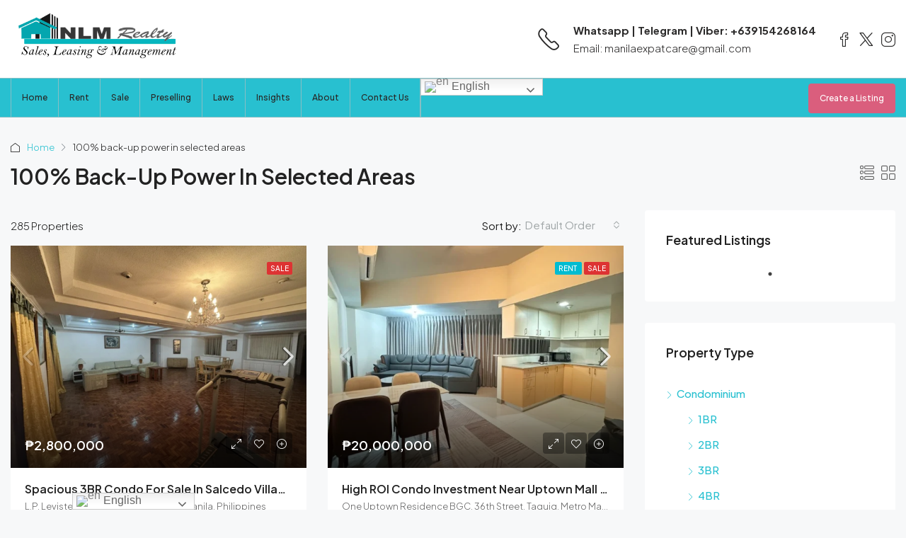

--- FILE ---
content_type: text/html; charset=UTF-8
request_url: https://nlmrealty.com/feature/100-back-up-power-in-selected-areas/
body_size: 42952
content:
<!doctype html>
<html lang="en-US" prefix="og: https://ogp.me/ns#">
<head>
	<meta charset="UTF-8" />
	<meta name="viewport" content="width=device-width, initial-scale=1.0" />
	<link rel="profile" href="https://gmpg.org/xfn/11" />
    <meta name="format-detection" content="telephone=no">
			<style>.houzez-library-modal-btn {margin-left: 5px;background: #35AAE1;vertical-align: top;font-size: 0 !important;}.houzez-library-modal-btn:before {content: '';width: 16px;height: 16px;background-image: url('https://nlmrealty.com/wp-content/themes/houzez/img/studio-icon.png');background-position: center;background-size: contain;background-repeat: no-repeat;}#houzez-library-modal .houzez-elementor-template-library-template-name {text-align: right;flex: 1 0 0%;}</style>
	
	<!-- This site is optimized with the Yoast SEO Premium plugin v23.7 (Yoast SEO v26.7) - https://yoast.com/wordpress/plugins/seo/ -->
	<title>100% back-up power in selected areas Archives - Philippine Real Estate Sales Leasing Management BGC &amp; Makati</title>
	<link rel="canonical" href="https://nlmrealty.com/feature/100-back-up-power-in-selected-areas/" />
	<link rel="next" href="https://nlmrealty.com/feature/100-back-up-power-in-selected-areas/page/2/" />
	<meta property="og:locale" content="en_US" />
	<meta property="og:type" content="article" />
	<meta property="og:title" content="100% back-up power in selected areas Archives" />
	<meta property="og:url" content="https://nlmrealty.com/feature/100-back-up-power-in-selected-areas/" />
	<meta property="og:site_name" content="Philippine Real Estate Sales Leasing Management BGC &amp; Makati" />
	<meta property="og:image" content="https://nlmrealty.com/wp-content/uploads/2024/07/Manilaexpatcare.jpg" />
	<meta property="og:image:width" content="1258" />
	<meta property="og:image:height" content="786" />
	<meta property="og:image:type" content="image/jpeg" />
	<meta name="twitter:card" content="summary_large_image" />
	<script type="application/ld+json" class="yoast-schema-graph">{"@context":"https://schema.org","@graph":[{"@type":"CollectionPage","@id":"https://nlmrealty.com/feature/100-back-up-power-in-selected-areas/","url":"https://nlmrealty.com/feature/100-back-up-power-in-selected-areas/","name":"100% back-up power in selected areas Archives - Philippine Real Estate Sales Leasing Management BGC &amp; Makati","isPartOf":{"@id":"https://nlmrealty.com/#website"},"primaryImageOfPage":{"@id":"https://nlmrealty.com/feature/100-back-up-power-in-selected-areas/#primaryimage"},"image":{"@id":"https://nlmrealty.com/feature/100-back-up-power-in-selected-areas/#primaryimage"},"thumbnailUrl":"https://nlmrealty.com/wp-content/uploads/2025/12/for-sale-3-bedrooms-condo-in-salcedo-village-makati-12.webp","breadcrumb":{"@id":"https://nlmrealty.com/feature/100-back-up-power-in-selected-areas/#breadcrumb"},"inLanguage":"en-US"},{"@type":"ImageObject","inLanguage":"en-US","@id":"https://nlmrealty.com/feature/100-back-up-power-in-selected-areas/#primaryimage","url":"https://nlmrealty.com/wp-content/uploads/2025/12/for-sale-3-bedrooms-condo-in-salcedo-village-makati-12.webp","contentUrl":"https://nlmrealty.com/wp-content/uploads/2025/12/for-sale-3-bedrooms-condo-in-salcedo-village-makati-12.webp","width":800,"height":600,"caption":"Invest in a spacious 3BR condo for sale in Salcedo Village, Makati City. Near Ayala Avenue, Salcedo Park, offices, and amenities"},{"@type":"BreadcrumbList","@id":"https://nlmrealty.com/feature/100-back-up-power-in-selected-areas/#breadcrumb","itemListElement":[{"@type":"ListItem","position":1,"name":"Home","item":"https://nlmrealty.com/"},{"@type":"ListItem","position":2,"name":"100% back-up power in selected areas"}]},{"@type":"WebSite","@id":"https://nlmrealty.com/#website","url":"https://nlmrealty.com/","name":"NLMRealty.com","description":"Welcome to NLMRealty.com best Philippine  real estate online for buying, selling, and leasing properties in Fort Bonifacio BGC, Makati City and around Metro Manila.","publisher":{"@id":"https://nlmrealty.com/#/schema/person/4b9616785226972b0eb756661391d0bd"},"potentialAction":[{"@type":"SearchAction","target":{"@type":"EntryPoint","urlTemplate":"https://nlmrealty.com/?s={search_term_string}"},"query-input":{"@type":"PropertyValueSpecification","valueRequired":true,"valueName":"search_term_string"}}],"inLanguage":"en-US"},{"@type":["Person","Organization"],"@id":"https://nlmrealty.com/#/schema/person/4b9616785226972b0eb756661391d0bd","name":"manilaexpatcare","image":{"@type":"ImageObject","inLanguage":"en-US","@id":"https://nlmrealty.com/#/schema/person/image/","url":"https://secure.gravatar.com/avatar/b1f47c5891b58c287f8f29d6ca0e9aec1be1fcd6fc2eddc16807c5834b1a964c?s=96&d=mm&r=g","contentUrl":"https://secure.gravatar.com/avatar/b1f47c5891b58c287f8f29d6ca0e9aec1be1fcd6fc2eddc16807c5834b1a964c?s=96&d=mm&r=g","caption":"manilaexpatcare"},"logo":{"@id":"https://nlmrealty.com/#/schema/person/image/"},"sameAs":["https://nlmrealty.com"]}]}</script>
	<!-- / Yoast SEO Premium plugin. -->



<!-- Search Engine Optimization by Rank Math - https://rankmath.com/ -->
<title>100% back-up power in selected areas Archives - Philippine Real Estate Sales Leasing Management BGC &amp; Makati</title>
<meta name="robots" content="index, follow, max-snippet:-1, max-video-preview:-1, max-image-preview:large"/>
<link rel="canonical" href="https://nlmrealty.com/feature/100-back-up-power-in-selected-areas/" />
<link rel="next" href="https://nlmrealty.com/feature/100-back-up-power-in-selected-areas/page/2/" />
<meta property="og:locale" content="en_US" />
<meta property="og:type" content="article" />
<meta property="og:title" content="100% back-up power in selected areas Archives - Philippine Real Estate Sales Leasing Management BGC &amp; Makati" />
<meta property="og:url" content="https://nlmrealty.com/feature/100-back-up-power-in-selected-areas/" />
<meta property="og:site_name" content="NLMRealty.com" />
<meta name="twitter:card" content="summary_large_image" />
<meta name="twitter:title" content="100% back-up power in selected areas Archives - Philippine Real Estate Sales Leasing Management BGC &amp; Makati" />
<meta name="twitter:label1" content="Properties" />
<meta name="twitter:data1" content="285" />
<script type="application/ld+json" class="rank-math-schema">{"@context":"https://schema.org","@graph":[{"@type":"Person","@id":"https://nlmrealty.com/#person","name":"Invest Sell Lease Manage Condo Home Office in Makati and BGC Philippines"},{"@type":"WebSite","@id":"https://nlmrealty.com/#website","url":"https://nlmrealty.com","name":"NLMRealty.com","publisher":{"@id":"https://nlmrealty.com/#person"},"inLanguage":"en-US"},{"@type":"BreadcrumbList","@id":"https://nlmrealty.com/feature/100-back-up-power-in-selected-areas/#breadcrumb","itemListElement":[{"@type":"ListItem","position":"1","item":{"@id":"https://nlmrealty.com","name":"Home"}},{"@type":"ListItem","position":"2","item":{"@id":"https://nlmrealty.com/feature/100-back-up-power-in-selected-areas/","name":"100% back-up power in selected areas"}}]},{"@type":"CollectionPage","@id":"https://nlmrealty.com/feature/100-back-up-power-in-selected-areas/#webpage","url":"https://nlmrealty.com/feature/100-back-up-power-in-selected-areas/","name":"100% back-up power in selected areas Archives - Philippine Real Estate Sales Leasing Management BGC &amp; Makati","isPartOf":{"@id":"https://nlmrealty.com/#website"},"inLanguage":"en-US","breadcrumb":{"@id":"https://nlmrealty.com/feature/100-back-up-power-in-selected-areas/#breadcrumb"}}]}</script>
<!-- /Rank Math WordPress SEO plugin -->

<link rel='dns-prefetch' href='//stats.wp.com' />
<link rel='dns-prefetch' href='//fonts.googleapis.com' />
<link rel='preconnect' href='https://fonts.gstatic.com' crossorigin />
<link rel="alternate" type="application/rss+xml" title=" Philippine Real Estate Sales Leasing Management BGC &amp; Makati &raquo; Feed" href="https://nlmrealty.com/feed/" />
<link rel="alternate" type="application/rss+xml" title=" Philippine Real Estate Sales Leasing Management BGC &amp; Makati &raquo; Comments Feed" href="https://nlmrealty.com/comments/feed/" />
<link rel="alternate" type="application/rss+xml" title=" Philippine Real Estate Sales Leasing Management BGC &amp; Makati &raquo; 100% back-up power in selected areas Features Feed" href="https://nlmrealty.com/feature/100-back-up-power-in-selected-areas/feed/" />
<style id='wp-img-auto-sizes-contain-inline-css' type='text/css'>
img:is([sizes=auto i],[sizes^="auto," i]){contain-intrinsic-size:3000px 1500px}
/*# sourceURL=wp-img-auto-sizes-contain-inline-css */
</style>

<style id='wp-emoji-styles-inline-css' type='text/css'>

	img.wp-smiley, img.emoji {
		display: inline !important;
		border: none !important;
		box-shadow: none !important;
		height: 1em !important;
		width: 1em !important;
		margin: 0 0.07em !important;
		vertical-align: -0.1em !important;
		background: none !important;
		padding: 0 !important;
	}
/*# sourceURL=wp-emoji-styles-inline-css */
</style>
<link rel='stylesheet' id='wp-block-library-css' href='https://nlmrealty.com/wp-includes/css/dist/block-library/style.min.css' type='text/css' media='all' />
<style id='classic-theme-styles-inline-css' type='text/css'>
/*! This file is auto-generated */
.wp-block-button__link{color:#fff;background-color:#32373c;border-radius:9999px;box-shadow:none;text-decoration:none;padding:calc(.667em + 2px) calc(1.333em + 2px);font-size:1.125em}.wp-block-file__button{background:#32373c;color:#fff;text-decoration:none}
/*# sourceURL=/wp-includes/css/classic-themes.min.css */
</style>
<link rel='stylesheet' id='mediaelement-css' href='https://nlmrealty.com/wp-includes/js/mediaelement/mediaelementplayer-legacy.min.css' type='text/css' media='all' />
<link rel='stylesheet' id='wp-mediaelement-css' href='https://nlmrealty.com/wp-includes/js/mediaelement/wp-mediaelement.min.css' type='text/css' media='all' />
<style id='jetpack-sharing-buttons-style-inline-css' type='text/css'>
.jetpack-sharing-buttons__services-list{display:flex;flex-direction:row;flex-wrap:wrap;gap:0;list-style-type:none;margin:5px;padding:0}.jetpack-sharing-buttons__services-list.has-small-icon-size{font-size:12px}.jetpack-sharing-buttons__services-list.has-normal-icon-size{font-size:16px}.jetpack-sharing-buttons__services-list.has-large-icon-size{font-size:24px}.jetpack-sharing-buttons__services-list.has-huge-icon-size{font-size:36px}@media print{.jetpack-sharing-buttons__services-list{display:none!important}}.editor-styles-wrapper .wp-block-jetpack-sharing-buttons{gap:0;padding-inline-start:0}ul.jetpack-sharing-buttons__services-list.has-background{padding:1.25em 2.375em}
/*# sourceURL=https://nlmrealty.com/wp-content/plugins/jetpack/_inc/blocks/sharing-buttons/view.css */
</style>
<style id='global-styles-inline-css' type='text/css'>
:root{--wp--preset--aspect-ratio--square: 1;--wp--preset--aspect-ratio--4-3: 4/3;--wp--preset--aspect-ratio--3-4: 3/4;--wp--preset--aspect-ratio--3-2: 3/2;--wp--preset--aspect-ratio--2-3: 2/3;--wp--preset--aspect-ratio--16-9: 16/9;--wp--preset--aspect-ratio--9-16: 9/16;--wp--preset--color--black: #000000;--wp--preset--color--cyan-bluish-gray: #abb8c3;--wp--preset--color--white: #ffffff;--wp--preset--color--pale-pink: #f78da7;--wp--preset--color--vivid-red: #cf2e2e;--wp--preset--color--luminous-vivid-orange: #ff6900;--wp--preset--color--luminous-vivid-amber: #fcb900;--wp--preset--color--light-green-cyan: #7bdcb5;--wp--preset--color--vivid-green-cyan: #00d084;--wp--preset--color--pale-cyan-blue: #8ed1fc;--wp--preset--color--vivid-cyan-blue: #0693e3;--wp--preset--color--vivid-purple: #9b51e0;--wp--preset--gradient--vivid-cyan-blue-to-vivid-purple: linear-gradient(135deg,rgb(6,147,227) 0%,rgb(155,81,224) 100%);--wp--preset--gradient--light-green-cyan-to-vivid-green-cyan: linear-gradient(135deg,rgb(122,220,180) 0%,rgb(0,208,130) 100%);--wp--preset--gradient--luminous-vivid-amber-to-luminous-vivid-orange: linear-gradient(135deg,rgb(252,185,0) 0%,rgb(255,105,0) 100%);--wp--preset--gradient--luminous-vivid-orange-to-vivid-red: linear-gradient(135deg,rgb(255,105,0) 0%,rgb(207,46,46) 100%);--wp--preset--gradient--very-light-gray-to-cyan-bluish-gray: linear-gradient(135deg,rgb(238,238,238) 0%,rgb(169,184,195) 100%);--wp--preset--gradient--cool-to-warm-spectrum: linear-gradient(135deg,rgb(74,234,220) 0%,rgb(151,120,209) 20%,rgb(207,42,186) 40%,rgb(238,44,130) 60%,rgb(251,105,98) 80%,rgb(254,248,76) 100%);--wp--preset--gradient--blush-light-purple: linear-gradient(135deg,rgb(255,206,236) 0%,rgb(152,150,240) 100%);--wp--preset--gradient--blush-bordeaux: linear-gradient(135deg,rgb(254,205,165) 0%,rgb(254,45,45) 50%,rgb(107,0,62) 100%);--wp--preset--gradient--luminous-dusk: linear-gradient(135deg,rgb(255,203,112) 0%,rgb(199,81,192) 50%,rgb(65,88,208) 100%);--wp--preset--gradient--pale-ocean: linear-gradient(135deg,rgb(255,245,203) 0%,rgb(182,227,212) 50%,rgb(51,167,181) 100%);--wp--preset--gradient--electric-grass: linear-gradient(135deg,rgb(202,248,128) 0%,rgb(113,206,126) 100%);--wp--preset--gradient--midnight: linear-gradient(135deg,rgb(2,3,129) 0%,rgb(40,116,252) 100%);--wp--preset--font-size--small: 13px;--wp--preset--font-size--medium: 20px;--wp--preset--font-size--large: 36px;--wp--preset--font-size--x-large: 42px;--wp--preset--spacing--20: 0.44rem;--wp--preset--spacing--30: 0.67rem;--wp--preset--spacing--40: 1rem;--wp--preset--spacing--50: 1.5rem;--wp--preset--spacing--60: 2.25rem;--wp--preset--spacing--70: 3.38rem;--wp--preset--spacing--80: 5.06rem;--wp--preset--shadow--natural: 6px 6px 9px rgba(0, 0, 0, 0.2);--wp--preset--shadow--deep: 12px 12px 50px rgba(0, 0, 0, 0.4);--wp--preset--shadow--sharp: 6px 6px 0px rgba(0, 0, 0, 0.2);--wp--preset--shadow--outlined: 6px 6px 0px -3px rgb(255, 255, 255), 6px 6px rgb(0, 0, 0);--wp--preset--shadow--crisp: 6px 6px 0px rgb(0, 0, 0);}:where(.is-layout-flex){gap: 0.5em;}:where(.is-layout-grid){gap: 0.5em;}body .is-layout-flex{display: flex;}.is-layout-flex{flex-wrap: wrap;align-items: center;}.is-layout-flex > :is(*, div){margin: 0;}body .is-layout-grid{display: grid;}.is-layout-grid > :is(*, div){margin: 0;}:where(.wp-block-columns.is-layout-flex){gap: 2em;}:where(.wp-block-columns.is-layout-grid){gap: 2em;}:where(.wp-block-post-template.is-layout-flex){gap: 1.25em;}:where(.wp-block-post-template.is-layout-grid){gap: 1.25em;}.has-black-color{color: var(--wp--preset--color--black) !important;}.has-cyan-bluish-gray-color{color: var(--wp--preset--color--cyan-bluish-gray) !important;}.has-white-color{color: var(--wp--preset--color--white) !important;}.has-pale-pink-color{color: var(--wp--preset--color--pale-pink) !important;}.has-vivid-red-color{color: var(--wp--preset--color--vivid-red) !important;}.has-luminous-vivid-orange-color{color: var(--wp--preset--color--luminous-vivid-orange) !important;}.has-luminous-vivid-amber-color{color: var(--wp--preset--color--luminous-vivid-amber) !important;}.has-light-green-cyan-color{color: var(--wp--preset--color--light-green-cyan) !important;}.has-vivid-green-cyan-color{color: var(--wp--preset--color--vivid-green-cyan) !important;}.has-pale-cyan-blue-color{color: var(--wp--preset--color--pale-cyan-blue) !important;}.has-vivid-cyan-blue-color{color: var(--wp--preset--color--vivid-cyan-blue) !important;}.has-vivid-purple-color{color: var(--wp--preset--color--vivid-purple) !important;}.has-black-background-color{background-color: var(--wp--preset--color--black) !important;}.has-cyan-bluish-gray-background-color{background-color: var(--wp--preset--color--cyan-bluish-gray) !important;}.has-white-background-color{background-color: var(--wp--preset--color--white) !important;}.has-pale-pink-background-color{background-color: var(--wp--preset--color--pale-pink) !important;}.has-vivid-red-background-color{background-color: var(--wp--preset--color--vivid-red) !important;}.has-luminous-vivid-orange-background-color{background-color: var(--wp--preset--color--luminous-vivid-orange) !important;}.has-luminous-vivid-amber-background-color{background-color: var(--wp--preset--color--luminous-vivid-amber) !important;}.has-light-green-cyan-background-color{background-color: var(--wp--preset--color--light-green-cyan) !important;}.has-vivid-green-cyan-background-color{background-color: var(--wp--preset--color--vivid-green-cyan) !important;}.has-pale-cyan-blue-background-color{background-color: var(--wp--preset--color--pale-cyan-blue) !important;}.has-vivid-cyan-blue-background-color{background-color: var(--wp--preset--color--vivid-cyan-blue) !important;}.has-vivid-purple-background-color{background-color: var(--wp--preset--color--vivid-purple) !important;}.has-black-border-color{border-color: var(--wp--preset--color--black) !important;}.has-cyan-bluish-gray-border-color{border-color: var(--wp--preset--color--cyan-bluish-gray) !important;}.has-white-border-color{border-color: var(--wp--preset--color--white) !important;}.has-pale-pink-border-color{border-color: var(--wp--preset--color--pale-pink) !important;}.has-vivid-red-border-color{border-color: var(--wp--preset--color--vivid-red) !important;}.has-luminous-vivid-orange-border-color{border-color: var(--wp--preset--color--luminous-vivid-orange) !important;}.has-luminous-vivid-amber-border-color{border-color: var(--wp--preset--color--luminous-vivid-amber) !important;}.has-light-green-cyan-border-color{border-color: var(--wp--preset--color--light-green-cyan) !important;}.has-vivid-green-cyan-border-color{border-color: var(--wp--preset--color--vivid-green-cyan) !important;}.has-pale-cyan-blue-border-color{border-color: var(--wp--preset--color--pale-cyan-blue) !important;}.has-vivid-cyan-blue-border-color{border-color: var(--wp--preset--color--vivid-cyan-blue) !important;}.has-vivid-purple-border-color{border-color: var(--wp--preset--color--vivid-purple) !important;}.has-vivid-cyan-blue-to-vivid-purple-gradient-background{background: var(--wp--preset--gradient--vivid-cyan-blue-to-vivid-purple) !important;}.has-light-green-cyan-to-vivid-green-cyan-gradient-background{background: var(--wp--preset--gradient--light-green-cyan-to-vivid-green-cyan) !important;}.has-luminous-vivid-amber-to-luminous-vivid-orange-gradient-background{background: var(--wp--preset--gradient--luminous-vivid-amber-to-luminous-vivid-orange) !important;}.has-luminous-vivid-orange-to-vivid-red-gradient-background{background: var(--wp--preset--gradient--luminous-vivid-orange-to-vivid-red) !important;}.has-very-light-gray-to-cyan-bluish-gray-gradient-background{background: var(--wp--preset--gradient--very-light-gray-to-cyan-bluish-gray) !important;}.has-cool-to-warm-spectrum-gradient-background{background: var(--wp--preset--gradient--cool-to-warm-spectrum) !important;}.has-blush-light-purple-gradient-background{background: var(--wp--preset--gradient--blush-light-purple) !important;}.has-blush-bordeaux-gradient-background{background: var(--wp--preset--gradient--blush-bordeaux) !important;}.has-luminous-dusk-gradient-background{background: var(--wp--preset--gradient--luminous-dusk) !important;}.has-pale-ocean-gradient-background{background: var(--wp--preset--gradient--pale-ocean) !important;}.has-electric-grass-gradient-background{background: var(--wp--preset--gradient--electric-grass) !important;}.has-midnight-gradient-background{background: var(--wp--preset--gradient--midnight) !important;}.has-small-font-size{font-size: var(--wp--preset--font-size--small) !important;}.has-medium-font-size{font-size: var(--wp--preset--font-size--medium) !important;}.has-large-font-size{font-size: var(--wp--preset--font-size--large) !important;}.has-x-large-font-size{font-size: var(--wp--preset--font-size--x-large) !important;}
:where(.wp-block-post-template.is-layout-flex){gap: 1.25em;}:where(.wp-block-post-template.is-layout-grid){gap: 1.25em;}
:where(.wp-block-term-template.is-layout-flex){gap: 1.25em;}:where(.wp-block-term-template.is-layout-grid){gap: 1.25em;}
:where(.wp-block-columns.is-layout-flex){gap: 2em;}:where(.wp-block-columns.is-layout-grid){gap: 2em;}
:root :where(.wp-block-pullquote){font-size: 1.5em;line-height: 1.6;}
/*# sourceURL=global-styles-inline-css */
</style>
<link rel='stylesheet' id='elementor-frontend-css' href='https://nlmrealty.com/wp-content/plugins/elementor/assets/css/frontend.min.css' type='text/css' media='all' />
<link rel='stylesheet' id='elementor-post-7-css' href='https://nlmrealty.com/wp-content/uploads/elementor/css/post-7.css' type='text/css' media='all' />
<link rel='stylesheet' id='houzez-studio-css' href='https://nlmrealty.com/wp-content/plugins/houzez-studio/public/css/houzez-studio-public.css' type='text/css' media='all' />
<link rel='stylesheet' id='sr7css-css' href='//nlmrealty.com/wp-content/plugins/revslider/public/css/sr7.css' type='text/css' media='all' />
<link rel='stylesheet' id='wpemfb-lightbox-css' href='https://nlmrealty.com/wp-content/plugins/wp-embed-facebook/templates/lightbox/css/lightbox.css' type='text/css' media='all' />
<link rel='stylesheet' id='bootstrap-css' href='https://nlmrealty.com/wp-content/themes/houzez/css/bootstrap.min.css' type='text/css' media='all' />
<link rel='stylesheet' id='bootstrap-select-css' href='https://nlmrealty.com/wp-content/themes/houzez/css/bootstrap-select.min.css' type='text/css' media='all' />
<link rel='stylesheet' id='font-awesome-5-all-css' href='https://nlmrealty.com/wp-content/themes/houzez/css/font-awesome/css/all.min.css' type='text/css' media='all' />
<link rel='stylesheet' id='houzez-icons-css' href='https://nlmrealty.com/wp-content/themes/houzez/css/icons.css' type='text/css' media='all' />
<link rel='stylesheet' id='slick-min-css' href='https://nlmrealty.com/wp-content/themes/houzez/css/slick-min.css' type='text/css' media='all' />
<link rel='stylesheet' id='slick-theme-min-css' href='https://nlmrealty.com/wp-content/themes/houzez/css/slick-theme-min.css' type='text/css' media='all' />
<link rel='stylesheet' id='jquery-ui-css' href='https://nlmrealty.com/wp-content/themes/houzez/css/jquery-ui.min.css' type='text/css' media='all' />
<link rel='stylesheet' id='bootstrap-datepicker-css' href='https://nlmrealty.com/wp-content/themes/houzez/css/bootstrap-datepicker.min.css' type='text/css' media='all' />
<link rel='stylesheet' id='houzez-main-css' href='https://nlmrealty.com/wp-content/themes/houzez/css/main.css' type='text/css' media='all' />
<link rel='stylesheet' id='houzez-styling-options-css' href='https://nlmrealty.com/wp-content/themes/houzez/css/styling-options.css' type='text/css' media='all' />
<link rel='stylesheet' id='houzez-style-css' href='https://nlmrealty.com/wp-content/themes/houzez/style.css' type='text/css' media='all' />
<style id='houzez-style-inline-css' type='text/css'>

        @media (min-width: 1200px) {
          .container {
              max-width: 1310px;
          }
        }
                    .label-color-36 {
                        background-color: #f7d600;
                    }
                    
                    .status-color-31 {
                        background-color: #00bcd1;
                    }
                    
                    .status-color-32 {
                        background-color: #dd3333;
                    }
                    
        body {
            font-family: Plus Jakarta Sans;
            font-size: 15px;
            font-weight: 300;
            line-height: 25px;
            text-transform: none;
        }
        .main-nav,
        .dropdown-menu,
        .login-register,
        .btn.btn-create-listing,
        .logged-in-nav,
        .btn-phone-number {
          font-family: Plus Jakarta Sans;
          font-size: 12px;
          font-weight: 500;
          text-align: left;
          text-transform: ;
        }

        .btn,
        .houzez-search-button,
        .houzez-submit-button,
        .form-control,
        .bootstrap-select .text,
        .sort-by-title,
        .woocommerce ul.products li.product .button {
          font-family: Plus Jakarta Sans;
          font-size: 15px; 
        }
        
        h1, h2, h3, h4, h5, h6, .item-title {
          font-family: Plus Jakarta Sans;
          font-weight: 600;
          text-transform: capitalize;
        }

        .post-content-wrap h1, .post-content-wrap h2, .post-content-wrap h3, .post-content-wrap h4, .post-content-wrap h5, .post-content-wrap h6 {
          font-weight: 600;
          text-transform: capitalize;
          text-align: inherit; 
        }

        .top-bar-wrap {
            font-family: Plus Jakarta Sans;
            font-size: 15px;
            font-weight: 300;
            line-height: 25px;
            text-align: left;
            text-transform: none;   
        }
        .footer-wrap {
            font-family: Plus Jakarta Sans;
            font-size: 14px;
            font-weight: 300;
            line-height: 25px;
            text-align: left;
            text-transform: none;
        }
        
        .header-v1 .header-inner-wrap,
        .header-v1 .navbar-logged-in-wrap {
            line-height: 60px;
            height: 60px; 
        }
        .header-v2 .header-top .navbar {
          height: 110px; 
        }

        .header-v2 .header-bottom .header-inner-wrap,
        .header-v2 .header-bottom .navbar-logged-in-wrap {
          line-height: 54px;
          height: 54px; 
        }

        .header-v3 .header-top .header-inner-wrap,
        .header-v3 .header-top .header-contact-wrap {
          height: 80px;
          line-height: 80px; 
        }
        .header-v3 .header-bottom .header-inner-wrap,
        .header-v3 .header-bottom .navbar-logged-in-wrap {
          line-height: 54px;
          height: 54px; 
        }
        .header-v4 .header-inner-wrap,
        .header-v4 .navbar-logged-in-wrap {
          line-height: 90px;
          height: 90px; 
        }
        .header-v5 .header-top .header-inner-wrap,
        .header-v5 .header-top .navbar-logged-in-wrap {
          line-height: 110px;
          height: 110px; 
        }
        .header-v5 .header-bottom .header-inner-wrap {
          line-height: 54px;
          height: 54px; 
        }
        .header-v6 .header-inner-wrap,
        .header-v6 .navbar-logged-in-wrap {
          height: 60px;
          line-height: 60px; 
        }
        @media (min-width: 1200px) {
            .header-v5 .header-top .container {
                max-width: 1170px;
            }
        }
    
      body,
      .main-wrap,
      .fw-property-documents-wrap h3 span, 
      .fw-property-details-wrap h3 span {
        background-color: #f7f8f9; 
      }
      .houzez-main-wrap-v2, .main-wrap.agent-detail-page-v2 {
        background-color: #ffffff;
      }

       body,
      .form-control,
      .bootstrap-select .text,
      .item-title a,
      .listing-tabs .nav-tabs .nav-link,
      .item-wrap-v2 .item-amenities li span,
      .item-wrap-v2 .item-amenities li:before,
      .item-parallax-wrap .item-price-wrap,
      .list-view .item-body .item-price-wrap,
      .property-slider-item .item-price-wrap,
      .page-title-wrap .item-price-wrap,
      .agent-information .agent-phone span a,
      .property-overview-wrap ul li strong,
      .mobile-property-title .item-price-wrap .item-price,
      .fw-property-features-left li a,
      .lightbox-content-wrap .item-price-wrap,
      .blog-post-item-v1 .blog-post-title h3 a,
      .blog-post-content-widget h4 a,
      .property-item-widget .right-property-item-widget-wrap .item-price-wrap,
      .login-register-form .modal-header .login-register-tabs .nav-link.active,
      .agent-list-wrap .agent-list-content h2 a,
      .agent-list-wrap .agent-list-contact li a,
      .agent-contacts-wrap li a,
      .menu-edit-property li a,
      .statistic-referrals-list li a,
      .chart-nav .nav-pills .nav-link,
      .dashboard-table-properties td .property-payment-status,
      .dashboard-mobile-edit-menu-wrap .bootstrap-select > .dropdown-toggle.bs-placeholder,
      .payment-method-block .radio-tab .control-text,
      .post-title-wrap h2 a,
      .lead-nav-tab.nav-pills .nav-link,
      .deals-nav-tab.nav-pills .nav-link,
      .btn-light-grey-outlined:hover,
      button:not(.bs-placeholder) .filter-option-inner-inner,
      .fw-property-floor-plans-wrap .floor-plans-tabs a,
      .products > .product > .item-body > a,
      .woocommerce ul.products li.product .price,
      .woocommerce div.product p.price, 
      .woocommerce div.product span.price,
      .woocommerce #reviews #comments ol.commentlist li .meta,
      .woocommerce-MyAccount-navigation ul li a,
      .activitiy-item-close-button a,
      .property-section-wrap li a {
       color: #222222; 
     }


    
      a,
      a:hover,
      a:active,
      a:focus,
      .primary-text,
      .btn-clear,
      .btn-apply,
      .btn-primary-outlined,
      .btn-primary-outlined:before,
      .item-title a:hover,
      .sort-by .bootstrap-select .bs-placeholder,
      .sort-by .bootstrap-select > .btn,
      .sort-by .bootstrap-select > .btn:active,
      .page-link,
      .page-link:hover,
      .accordion-title:before,
      .blog-post-content-widget h4 a:hover,
      .agent-list-wrap .agent-list-content h2 a:hover,
      .agent-list-wrap .agent-list-contact li a:hover,
      .agent-contacts-wrap li a:hover,
      .agent-nav-wrap .nav-pills .nav-link,
      .dashboard-side-menu-wrap .side-menu-dropdown a.active,
      .menu-edit-property li a.active,
      .menu-edit-property li a:hover,
      .dashboard-statistic-block h3 .fa,
      .statistic-referrals-list li a:hover,
      .chart-nav .nav-pills .nav-link.active,
      .board-message-icon-wrap.active,
      .post-title-wrap h2 a:hover,
      .listing-switch-view .switch-btn.active,
      .item-wrap-v6 .item-price-wrap,
      .listing-v6 .list-view .item-body .item-price-wrap,
      .woocommerce nav.woocommerce-pagination ul li a, 
      .woocommerce nav.woocommerce-pagination ul li span,
      .woocommerce-MyAccount-navigation ul li a:hover,
      .property-schedule-tour-form-wrap .control input:checked ~ .control__indicator,
      .property-schedule-tour-form-wrap .control:hover,
      .property-walkscore-wrap-v2 .score-details .houzez-icon,
      .login-register .btn-icon-login-register + .dropdown-menu a,
      .activitiy-item-close-button a:hover,
      .property-section-wrap li a:hover,
      .agent-detail-page-v2 .agent-nav-wrap .nav-link.active,
      .property-lightbox-v2-sections-navigation .slick-prev, 
      .property-lightbox-v2-sections-navigation .slick-next,
      .property-lightbox-v2-sections-navigation .slick-slide.current-section,
      .property-lightbox-v2-sections-navigation .nav-link.active,
      .agent-detail-page-v2 .listing-tabs .nav-link.active {
        color: #28c0d0; 
      }
      
      .agent-list-position a {
        color: #28c0d0; 
      }

      .control input:checked ~ .control__indicator,
      .top-banner-wrap .nav-pills .nav-link,
      .btn-primary-outlined:hover,
      .page-item.active .page-link,
      .slick-prev:hover,
      .slick-prev:focus,
      .slick-next:hover,
      .slick-next:focus,
      .mobile-property-tools .nav-pills .nav-link.active,
      .login-register-form .modal-header,
      .agent-nav-wrap .nav-pills .nav-link.active,
      .board-message-icon-wrap .notification-circle,
      .primary-label,
      .fc-event, .fc-event-dot,
      .compare-table .table-hover > tbody > tr:hover,
      .post-tag,
      .datepicker table tr td.active.active,
      .datepicker table tr td.active.disabled,
      .datepicker table tr td.active.disabled.active,
      .datepicker table tr td.active.disabled.disabled,
      .datepicker table tr td.active.disabled:active,
      .datepicker table tr td.active.disabled:hover,
      .datepicker table tr td.active.disabled:hover.active,
      .datepicker table tr td.active.disabled:hover.disabled,
      .datepicker table tr td.active.disabled:hover:active,
      .datepicker table tr td.active.disabled:hover:hover,
      .datepicker table tr td.active.disabled:hover[disabled],
      .datepicker table tr td.active.disabled[disabled],
      .datepicker table tr td.active:active,
      .datepicker table tr td.active:hover,
      .datepicker table tr td.active:hover.active,
      .datepicker table tr td.active:hover.disabled,
      .datepicker table tr td.active:hover:active,
      .datepicker table tr td.active:hover:hover,
      .datepicker table tr td.active:hover[disabled],
      .datepicker table tr td.active[disabled],
      .ui-slider-horizontal .ui-slider-range,
      .btn-bubble {
        background-color: #28c0d0; 
      }

      .control input:checked ~ .control__indicator,
      .btn-primary-outlined,
      .page-item.active .page-link,
      .mobile-property-tools .nav-pills .nav-link.active,
      .agent-nav-wrap .nav-pills .nav-link,
      .agent-nav-wrap .nav-pills .nav-link.active,
      .chart-nav .nav-pills .nav-link.active,
      .dashaboard-snake-nav .step-block.active,
      .fc-event,
      .fc-event-dot,
      .property-schedule-tour-form-wrap .control input:checked ~ .control__indicator,
      .agent-detail-page-v2 .agent-nav-wrap .nav-link.active {
        border-color: #28c0d0; 
      }

      .slick-arrow:hover {
        background-color: rgba(81,194,206,1); 
      }

      .slick-arrow {
        background-color: #28c0d0; 
      }

      .property-banner .nav-pills .nav-link.active {
        background-color: rgba(81,194,206,1) !important; 
      }

      .property-navigation-wrap a.active {
        color: #28c0d0;
        -webkit-box-shadow: inset 0 -3px #28c0d0;
        box-shadow: inset 0 -3px #28c0d0; 
      }

      .btn-primary,
      .fc-button-primary,
      .woocommerce nav.woocommerce-pagination ul li a:focus, 
      .woocommerce nav.woocommerce-pagination ul li a:hover, 
      .woocommerce nav.woocommerce-pagination ul li span.current {
        color: #fff;
        background-color: #28c0d0;
        border-color: #28c0d0; 
      }
      .btn-primary:focus, .btn-primary:focus:active,
      .fc-button-primary:focus,
      .fc-button-primary:focus:active {
        color: #fff;
        background-color: #28c0d0;
        border-color: #28c0d0; 
      }
      .btn-primary:hover,
      .fc-button-primary:hover {
        color: #fff;
        background-color: #51c2ce;
        border-color: #51c2ce; 
      }
      .btn-primary:active, 
      .btn-primary:not(:disabled):not(:disabled):active,
      .fc-button-primary:active,
      .fc-button-primary:not(:disabled):not(:disabled):active {
        color: #fff;
        background-color: #51c2ce;
        border-color: #51c2ce; 
      }

      .btn-secondary,
      .woocommerce span.onsale,
      .woocommerce ul.products li.product .button,
      .woocommerce #respond input#submit.alt, 
      .woocommerce a.button.alt, 
      .woocommerce button.button.alt, 
      .woocommerce input.button.alt,
      .woocommerce #review_form #respond .form-submit input,
      .woocommerce #respond input#submit, 
      .woocommerce a.button, 
      .woocommerce button.button, 
      .woocommerce input.button {
        color: #fff;
        background-color: #da5e7d;
        border-color: #da5e7d; 
      }
      .woocommerce ul.products li.product .button:focus,
      .woocommerce ul.products li.product .button:active,
      .woocommerce #respond input#submit.alt:focus, 
      .woocommerce a.button.alt:focus, 
      .woocommerce button.button.alt:focus, 
      .woocommerce input.button.alt:focus,
      .woocommerce #respond input#submit.alt:active, 
      .woocommerce a.button.alt:active, 
      .woocommerce button.button.alt:active, 
      .woocommerce input.button.alt:active,
      .woocommerce #review_form #respond .form-submit input:focus,
      .woocommerce #review_form #respond .form-submit input:active,
      .woocommerce #respond input#submit:active, 
      .woocommerce a.button:active, 
      .woocommerce button.button:active, 
      .woocommerce input.button:active,
      .woocommerce #respond input#submit:focus, 
      .woocommerce a.button:focus, 
      .woocommerce button.button:focus, 
      .woocommerce input.button:focus {
        color: #fff;
        background-color: #da5e7d;
        border-color: #da5e7d; 
      }
      .btn-secondary:hover,
      .woocommerce ul.products li.product .button:hover,
      .woocommerce #respond input#submit.alt:hover, 
      .woocommerce a.button.alt:hover, 
      .woocommerce button.button.alt:hover, 
      .woocommerce input.button.alt:hover,
      .woocommerce #review_form #respond .form-submit input:hover,
      .woocommerce #respond input#submit:hover, 
      .woocommerce a.button:hover, 
      .woocommerce button.button:hover, 
      .woocommerce input.button:hover {
        color: #fff;
        background-color: #da5e7d;
        border-color: #da5e7d; 
      }
      .btn-secondary:active, 
      .btn-secondary:not(:disabled):not(:disabled):active {
        color: #fff;
        background-color: #da5e7d;
        border-color: #da5e7d; 
      }

      .btn-primary-outlined {
        color: #28c0d0;
        background-color: transparent;
        border-color: #28c0d0; 
      }
      .btn-primary-outlined:focus, .btn-primary-outlined:focus:active {
        color: #28c0d0;
        background-color: transparent;
        border-color: #28c0d0; 
      }
      .btn-primary-outlined:hover {
        color: #fff;
        background-color: #51c2ce;
        border-color: #51c2ce; 
      }
      .btn-primary-outlined:active, .btn-primary-outlined:not(:disabled):not(:disabled):active {
        color: #28c0d0;
        background-color: rgba(26, 26, 26, 0);
        border-color: #51c2ce; 
      }

      .btn-secondary-outlined {
        color: #da5e7d;
        background-color: transparent;
        border-color: #da5e7d; 
      }
      .btn-secondary-outlined:focus, .btn-secondary-outlined:focus:active {
        color: #da5e7d;
        background-color: transparent;
        border-color: #da5e7d; 
      }
      .btn-secondary-outlined:hover {
        color: #fff;
        background-color: #da5e7d;
        border-color: #da5e7d; 
      }
      .btn-secondary-outlined:active, .btn-secondary-outlined:not(:disabled):not(:disabled):active {
        color: #da5e7d;
        background-color: rgba(26, 26, 26, 0);
        border-color: #da5e7d; 
      }

      .btn-call {
        color: #da5e7d;
        background-color: transparent;
        border-color: #da5e7d; 
      }
      .btn-call:focus, .btn-call:focus:active {
        color: #da5e7d;
        background-color: transparent;
        border-color: #da5e7d; 
      }
      .btn-call:hover {
        color: #da5e7d;
        background-color: rgba(26, 26, 26, 0);
        border-color: #da5e7d; 
      }
      .btn-call:active, .btn-call:not(:disabled):not(:disabled):active {
        color: #da5e7d;
        background-color: rgba(26, 26, 26, 0);
        border-color: #da5e7d; 
      }
      .icon-delete .btn-loader:after{
          border-color: #28c0d0 transparent #28c0d0 transparent
      }
    
      .header-v1 {
        background-color: #004274;
        border-bottom: 1px solid #004274; 
      }

      .header-v1 a.nav-link {
        color: #FFFFFF; 
      }

      .header-v1 a.nav-link:hover,
      .header-v1 a.nav-link:active {
        color: #00aeff;
        background-color: rgba(0, 174, 255, 0.1); 
      }
      .header-desktop .main-nav .nav-link {
          letter-spacing: 0.0px;
      }
    
      .header-v2 .header-top,
      .header-v5 .header-top,
      .header-v2 .header-contact-wrap {
        background-color: #ffffff; 
      }

      .header-v2 .header-bottom, 
      .header-v5 .header-bottom {
        background-color: #28c0d0;
      }

      .header-v2 .header-contact-wrap .header-contact-right, .header-v2 .header-contact-wrap .header-contact-right a, .header-contact-right a:hover, header-contact-right a:active {
        color: #2b2a2a; 
      }

      .header-v2 .header-contact-left {
        color: #2b2a2a; 
      }

      .header-v2 .header-bottom,
      .header-v2 .navbar-nav > li,
      .header-v2 .navbar-nav > li:first-of-type,
      .header-v5 .header-bottom,
      .header-v5 .navbar-nav > li,
      .header-v5 .navbar-nav > li:first-of-type {
        border-color: rgba(135,190,196,1);
      }

      .header-v2 a.nav-link,
      .header-v5 a.nav-link {
        color: #282827; 
      }

      .header-v2 a.nav-link:hover,
      .header-v2 a.nav-link:active,
      .header-v5 a.nav-link:hover,
      .header-v5 a.nav-link:active {
        color: #9b9a99;
        background-color: rgba(156,229,236,1); 
      }

      .header-v2 .header-contact-right a:hover, 
      .header-v2 .header-contact-right a:active,
      .header-v3 .header-contact-right a:hover, 
      .header-v3 .header-contact-right a:active {
        background-color: transparent;
      }

      .header-v2 .header-social-icons a,
      .header-v5 .header-social-icons a {
        color: #2b2a2a; 
      }
    
      .header-v3 .header-top {
        background-color: #004274; 
      }

      .header-v3 .header-bottom {
        background-color: #004274; 
      }

      .header-v3 .header-contact,
      .header-v3-mobile {
        background-color: #00aeff;
        color: #ffffff; 
      }

      .header-v3 .header-bottom,
      .header-v3 .login-register,
      .header-v3 .navbar-nav > li,
      .header-v3 .navbar-nav > li:first-of-type {
        border-color: rgba(0, 174, 239, 0.2); 
      }

      .header-v3 a.nav-link, 
      .header-v3 .header-contact-right a:hover, .header-v3 .header-contact-right a:active {
        color: #FFFFFF; 
      }

      .header-v3 a.nav-link:hover,
      .header-v3 a.nav-link:active {
        color: #00aeff;
        background-color: rgba(0, 174, 255, 0.1); 
      }

      .header-v3 .header-social-icons a {
        color: #004274; 
      }
    
      .header-v4 {
        background-color: #ffffff; 
      }

      .header-v4 a.nav-link {
        color: #004274; 
      }

      .header-v4 a.nav-link:hover,
      .header-v4 a.nav-link:active {
        color: #00aeef;
        background-color: rgba(0, 174, 255, 0.1); 
      }
    
      .header-v6 .header-top {
        background-color: #004274; 
      }

      .header-v6 a.nav-link {
        color: #FFFFFF; 
      }

      .header-v6 a.nav-link:hover,
      .header-v6 a.nav-link:active {
        color: #00aeff;
        background-color: rgba(0, 174, 255, 0.1); 
      }

      .header-v6 .header-social-icons a {
        color: #FFFFFF; 
      }
    
      .header-mobile {
        background-color: #ffffff; 
      }
      .header-mobile .toggle-button-left,
      .header-mobile .toggle-button-right {
        color: #000000; 
      }

      .nav-mobile .logged-in-nav a,
      .nav-mobile .main-nav,
      .nav-mobile .navi-login-register {
        background-color: #28c0d0; 
      }

      .nav-mobile .logged-in-nav a,
      .nav-mobile .main-nav .nav-item .nav-item a,
      .nav-mobile .main-nav .nav-item a,
      .navi-login-register .main-nav .nav-item a {
        color: #000000;
        border-bottom: 1px solid #dce0e0;
        background-color: #28c0d0;
      }

      .nav-mobile .btn-create-listing,
      .navi-login-register .btn-create-listing {
        color: #fff;
        border: 1px solid #28c0d0;
        background-color: #28c0d0; 
      }

      .nav-mobile .btn-create-listing:hover, .nav-mobile .btn-create-listing:active,
      .navi-login-register .btn-create-listing:hover,
      .navi-login-register .btn-create-listing:active {
        color: #fff;
        border: 1px solid #28c0d0;
        background-color: rgba(0, 174, 255, 0.65); 
      }
    
      .header-transparent-wrap .header-v4 {
        background-color: transparent;
        border-bottom: 1px solid rgba(255, 255, 255, 0.3); 
      }

      .header-transparent-wrap .header-v4 a {
        color: #050404; 
      }

      .header-transparent-wrap .header-v4 a:hover,
      .header-transparent-wrap .header-v4 a:active {
        color: #000000;
        background-color: rgba(255, 255, 255, 0.1); 
      }
    
      .main-nav .navbar-nav .nav-item .dropdown-menu,
      .login-register .login-register-nav li .dropdown-menu {
        background-color: rgba(40,192,208,1); 
      }

      .login-register .login-register-nav li .dropdown-menu:before {
          border-left-color: rgba(40,192,208,1);
          border-top-color: rgba(40,192,208,1);
      }

      .main-nav .navbar-nav .nav-item .nav-item a,
      .login-register .login-register-nav li .dropdown-menu .nav-item a {
        color: #222222;
        border-bottom: 1px solid #dce0e0; 
      }

      .main-nav .navbar-nav .nav-item .nav-item a:hover,
      .main-nav .navbar-nav .nav-item .nav-item a:active,
      .login-register .login-register-nav li .dropdown-menu .nav-item a:hover {
        color: #28c0d0; 
      }
      .main-nav .navbar-nav .nav-item .nav-item a:hover,
      .main-nav .navbar-nav .nav-item .nav-item a:active,
      .login-register .login-register-nav li .dropdown-menu .nav-item a:hover {
          background-color: rgba(47,94,153,0.1);
      }
    
      .header-main-wrap .btn-create-listing {
        color: #ffffff;
        border: 1px solid #da5e7d;
        background-color: #da5e7d; 
      }

      .header-main-wrap .btn-create-listing:hover,
      .header-main-wrap .btn-create-listing:active {
        color: rgba(255, 255, 255, 0.99);
        border: 1px solid #f8fcfc;
        background-color: rgba(216,163,176,1); 
      }
    
      .header-transparent-wrap .header-v4 .btn-create-listing {
        color: #ffffff;
        border: 1px solid #ffffff;
        background-color: rgba(255, 255, 255, 0.2); 
      }

      .header-transparent-wrap .header-v4 .btn-create-listing:hover,
      .header-transparent-wrap .header-v4 .btn-create-listing:active {
        color: rgba(255,255,255,1);
        border: 1px solid #da5e7d;
        background-color: rgba(218,94,125,1); 
      }
    
      .header-transparent-wrap .logged-in-nav a,
      .logged-in-nav a {
        color: #28c0d0;
        border-color: #dce0e0;
        background-color: #FFFFFF; 
      }

      .header-transparent-wrap .logged-in-nav a:hover,
      .header-transparent-wrap .logged-in-nav a:active,
      .logged-in-nav a:hover,
      .logged-in-nav a:active {
        color: #36c1d1;
        background-color: rgba(67,121,189,0.1);
        border-color: #dce0e0; 
      }
    
      .form-control::-webkit-input-placeholder,
      .search-banner-wrap ::-webkit-input-placeholder,
      .advanced-search ::-webkit-input-placeholder,
      .advanced-search-banner-wrap ::-webkit-input-placeholder,
      .overlay-search-advanced-module ::-webkit-input-placeholder {
        color: #a1a7a8; 
      }
      .bootstrap-select > .dropdown-toggle.bs-placeholder, 
      .bootstrap-select > .dropdown-toggle.bs-placeholder:active, 
      .bootstrap-select > .dropdown-toggle.bs-placeholder:focus, 
      .bootstrap-select > .dropdown-toggle.bs-placeholder:hover {
        color: #a1a7a8; 
      }
      .form-control::placeholder,
      .search-banner-wrap ::-webkit-input-placeholder,
      .advanced-search ::-webkit-input-placeholder,
      .advanced-search-banner-wrap ::-webkit-input-placeholder,
      .overlay-search-advanced-module ::-webkit-input-placeholder {
        color: #a1a7a8; 
      }

      .search-banner-wrap ::-moz-placeholder,
      .advanced-search ::-moz-placeholder,
      .advanced-search-banner-wrap ::-moz-placeholder,
      .overlay-search-advanced-module ::-moz-placeholder {
        color: #a1a7a8; 
      }

      .search-banner-wrap :-ms-input-placeholder,
      .advanced-search :-ms-input-placeholder,
      .advanced-search-banner-wrap ::-ms-input-placeholder,
      .overlay-search-advanced-module ::-ms-input-placeholder {
        color: #a1a7a8; 
      }

      .search-banner-wrap :-moz-placeholder,
      .advanced-search :-moz-placeholder,
      .advanced-search-banner-wrap :-moz-placeholder,
      .overlay-search-advanced-module :-moz-placeholder {
        color: #a1a7a8; 
      }

      .advanced-search .form-control,
      .advanced-search .bootstrap-select > .btn,
      .location-trigger,
      .vertical-search-wrap .form-control,
      .vertical-search-wrap .bootstrap-select > .btn,
      .step-search-wrap .form-control,
      .step-search-wrap .bootstrap-select > .btn,
      .advanced-search-banner-wrap .form-control,
      .advanced-search-banner-wrap .bootstrap-select > .btn,
      .search-banner-wrap .form-control,
      .search-banner-wrap .bootstrap-select > .btn,
      .overlay-search-advanced-module .form-control,
      .overlay-search-advanced-module .bootstrap-select > .btn,
      .advanced-search-v2 .advanced-search-btn,
      .advanced-search-v2 .advanced-search-btn:hover {
        border-color: #dce0e0; 
      }

      .advanced-search-nav,
      .search-expandable,
      .overlay-search-advanced-module {
        background-color: #FFFFFF; 
      }
      .btn-search {
        color: #ffffff;
        background-color: #28c0d0;
        border-color: #28c0d0;
      }
      .btn-search:hover, .btn-search:active  {
        color: #ffffff;
        background-color: #75c7d1;
        border-color: #77c8d1;
      }
      .advanced-search-btn {
        color: #28c0d0;
        background-color: #ffffff;
        border-color: #28c0d0; 
      }
      .advanced-search-btn:hover, .advanced-search-btn:active {
        color: #6ec7d1;
        background-color: #ffffff;
        border-color: #77c8d1; 
      }
      .advanced-search-btn:focus {
        color: #28c0d0;
        background-color: #ffffff;
        border-color: #28c0d0; 
      }
      .search-expandable-label {
        color: #ffffff;
        background-color: #28c0d0;
      }
      .advanced-search-nav {
        padding-top: 10px;
        padding-bottom: 10px;
      }
      .features-list-wrap .control--checkbox,
      .features-list-wrap .control--radio,
      .range-text, 
      .features-list-wrap .control--checkbox, 
      .features-list-wrap .btn-features-list, 
      .overlay-search-advanced-module .search-title, 
      .overlay-search-advanced-module .overlay-search-module-close {
          color: #000000;
      }
      .advanced-search-half-map {
        background-color: #FFFFFF; 
      }
      .advanced-search-half-map .range-text, 
      .advanced-search-half-map .features-list-wrap .control--checkbox, 
      .advanced-search-half-map .features-list-wrap .btn-features-list {
          color: #222222;
      }
    
      .save-search-btn {
          border-color: #efac39 ;
          background-color: #e2c036 ;
          color: #ffffff ;
      }
      .save-search-btn:hover,
      .save-search-btn:active {
          border-color: #f4c03a;
          background-color: #e8b937 ;
          color: #ffffff ;
      }
    .label-featured {
      background-color: #fca728;
      color: #ffffff; 
    }
    
    .dashboard-side-wrap {
      background-color: #28c0d0; 
    }

    .side-menu a {
      color: #ffffff; 
    }

    .side-menu a.active,
    .side-menu .side-menu-parent-selected > a,
    .side-menu-dropdown a,
    .side-menu a:hover {
      color: #ffffff; 
    }
    .dashboard-side-menu-wrap .side-menu-dropdown a.active {
      color: #ffffff
    }
    
      .detail-wrap {
        background-color: rgba(0,174,255,0.1);
        border-color: #28c0d0; 
      }
    .top-bar-wrap,
    .top-bar-wrap .dropdown-menu,
    .switcher-wrap .dropdown-menu {
      background-color: #ffffff;
    }
    .top-bar-wrap a,
    .top-bar-contact,
    .top-bar-slogan,
    .top-bar-wrap .btn,
    .top-bar-wrap .dropdown-menu,
    .switcher-wrap .dropdown-menu,
    .top-bar-wrap .navbar-toggler {
      color: #000000;
    }
    .top-bar-wrap a:hover,
    .top-bar-wrap a:active,
    .top-bar-wrap .btn:hover,
    .top-bar-wrap .btn:active,
    .top-bar-wrap .dropdown-menu li:hover,
    .top-bar-wrap .dropdown-menu li:active,
    .switcher-wrap .dropdown-menu li:hover,
    .switcher-wrap .dropdown-menu li:active {
      color: rgba(40,192,208,1);
    }
    .class-energy-indicator:nth-child(1) {
        background-color: #da5e7d;
    }
    .class-energy-indicator:nth-child(2) {
        background-color: #d88499;
    }
    .class-energy-indicator:nth-child(3) {
        background-color: #c3d545;
    }
    .class-energy-indicator:nth-child(4) {
        background-color: #fff12c;
    }
    .class-energy-indicator:nth-child(5) {
        background-color: #edb731;
    }
    .class-energy-indicator:nth-child(6) {
        background-color: #d66f2c;
    }
    .class-energy-indicator:nth-child(7) {
        background-color: #cc232a;
    }
    .class-energy-indicator:nth-child(8) {
        background-color: #cc232a;
    }
    .class-energy-indicator:nth-child(9) {
        background-color: #cc232a;
    }
    .class-energy-indicator:nth-child(10) {
        background-color: #cc232a;
    }
    
      .agent-detail-page-v2 .agent-profile-wrap { background-color:#28c0d0 }
      .agent-detail-page-v2 .agent-list-position a, .agent-detail-page-v2 .agent-profile-header h1, .agent-detail-page-v2 .rating-score-text, .agent-detail-page-v2 .agent-profile-address address, .agent-detail-page-v2 .badge-success { color:#ffffff }

      .agent-detail-page-v2 .all-reviews, .agent-detail-page-v2 .agent-profile-cta a { color:#00aeff }
    
    .footer-top-wrap {
      background-color: #00b4c1; 
    }

    .footer-bottom-wrap {
      background-color: #0098a3; 
    }

    .footer-top-wrap,
    .footer-top-wrap a,
    .footer-bottom-wrap,
    .footer-bottom-wrap a,
    .footer-top-wrap .property-item-widget .right-property-item-widget-wrap .item-amenities,
    .footer-top-wrap .property-item-widget .right-property-item-widget-wrap .item-price-wrap,
    .footer-top-wrap .blog-post-content-widget h4 a,
    .footer-top-wrap .blog-post-content-widget,
    .footer-top-wrap .form-tools .control,
    .footer-top-wrap .slick-dots li.slick-active button:before,
    .footer-top-wrap .slick-dots li button::before,
    .footer-top-wrap .widget ul:not(.item-amenities):not(.item-price-wrap):not(.contact-list):not(.dropdown-menu):not(.nav-tabs) li span {
      color: #ffffff; 
    }
    
          .footer-top-wrap a:hover,
          .footer-bottom-wrap a:hover,
          .footer-top-wrap .blog-post-content-widget h4 a:hover {
            color: rgba(241,245,251,1); 
          }
        .houzez-osm-cluster {
            background-image: url(https://demo36.houzez.co/wp-content/themes/houzez/img/map/cluster-icon.png);
            text-align: center;
            color: #fff;
            width: 48px;
            height: 48px;
            line-height: 48px;
        }
    .featured-property-item-widget .item-wrap-v3 .item-address {
    max-width: calc(100% - 40px);
}
/*# sourceURL=houzez-style-inline-css */
</style>
<link rel="preload" as="style" href="https://fonts.googleapis.com/css?family=Plus%20Jakarta%20Sans:200,300,400,500,600,700,800,200italic,300italic,400italic,500italic,600italic,700italic,800italic&#038;display=swap" /><link rel="stylesheet" href="https://fonts.googleapis.com/css?family=Plus%20Jakarta%20Sans:200,300,400,500,600,700,800,200italic,300italic,400italic,500italic,600italic,700italic,800italic&#038;display=swap" media="print" onload="this.media='all'"><noscript><link rel="stylesheet" href="https://fonts.googleapis.com/css?family=Plus%20Jakarta%20Sans:200,300,400,500,600,700,800,200italic,300italic,400italic,500italic,600italic,700italic,800italic&#038;display=swap" /></noscript><link rel='stylesheet' id='elementor-gf-local-roboto-css' href='https://nlmrealty.com/wp-content/uploads/elementor/google-fonts/css/roboto.css' type='text/css' media='all' />
<link rel='stylesheet' id='elementor-gf-local-robotoslab-css' href='https://nlmrealty.com/wp-content/uploads/elementor/google-fonts/css/robotoslab.css' type='text/css' media='all' />
<script type="text/javascript" src="https://nlmrealty.com/wp-includes/js/jquery/jquery.min.js" id="jquery-core-js"></script>
<script type="text/javascript" src="https://nlmrealty.com/wp-includes/js/jquery/jquery-migrate.min.js" id="jquery-migrate-js"></script>
<script type="text/javascript" src="https://nlmrealty.com/wp-content/plugins/houzez-studio/public/js/houzez-studio-public.js" id="houzez-studio-js"></script>
<script type="text/javascript" src="//nlmrealty.com/wp-content/plugins/revslider/public/js/libs/tptools.js" id="_tpt-js" async="async" data-wp-strategy="async"></script>
<script type="text/javascript" src="//nlmrealty.com/wp-content/plugins/revslider/public/js/sr7.js" id="sr7-js" async="async" data-wp-strategy="async"></script>
<script type="text/javascript" src="https://nlmrealty.com/wp-content/plugins/wp-embed-facebook/templates/lightbox/js/lightbox.min.js" id="wpemfb-lightbox-js"></script>
<script type="text/javascript" id="wpemfb-fbjs-js-extra">
/* <![CDATA[ */
var WEF = {"local":"en_US","version":"v18.0","fb_id":"","comments_nonce":"90cb6d8e2d"};
//# sourceURL=wpemfb-fbjs-js-extra
/* ]]> */
</script>
<script type="text/javascript" src="https://nlmrealty.com/wp-content/plugins/wp-embed-facebook/inc/js/fb.min.js" id="wpemfb-fbjs-js"></script>
<link rel="https://api.w.org/" href="https://nlmrealty.com/wp-json/" /><link rel="alternate" title="JSON" type="application/json" href="https://nlmrealty.com/wp-json/wp/v2/property_feature/92" /><link rel="EditURI" type="application/rsd+xml" title="RSD" href="https://nlmrealty.com/xmlrpc.php?rsd" />
<meta name="generator" content="WordPress 6.9" />
<meta name="generator" content="Redux 4.5.10" /><link rel="preconnect" href="https://fonts.googleapis.com">
<link rel="preconnect" href="https://fonts.gstatic.com/" crossorigin>
<meta name="generator" content="Powered by Slider Revolution 6.7.12 - responsive, Mobile-Friendly Slider Plugin for WordPress with comfortable drag and drop interface." />
	<style>img#wpstats{display:none}</style>
		<!-- Favicon --><link rel="shortcut icon" href="https://nlmrealty.com/wp-content/uploads/2024/07/nlm_realty22.png"><!-- Apple iPhone Icon --><link rel="apple-touch-icon-precomposed" href="https://nlmrealty.com/wp-content/uploads/2024/07/nlm_realty22.png"><!-- Apple iPhone Retina Icon --><link rel="apple-touch-icon-precomposed" sizes="114x114" href="https://nlmrealty.com/wp-content/uploads/2024/07/nlm_realty22.png"><!-- Apple iPhone Icon --><link rel="apple-touch-icon-precomposed" sizes="72x72" href="https://nlmrealty.com/wp-content/uploads/2024/07/nlm_realty22.png"><meta name="generator" content="Elementor 3.34.1; features: e_font_icon_svg, additional_custom_breakpoints; settings: css_print_method-external, google_font-enabled, font_display-swap">
			<style>
				.e-con.e-parent:nth-of-type(n+4):not(.e-lazyloaded):not(.e-no-lazyload),
				.e-con.e-parent:nth-of-type(n+4):not(.e-lazyloaded):not(.e-no-lazyload) * {
					background-image: none !important;
				}
				@media screen and (max-height: 1024px) {
					.e-con.e-parent:nth-of-type(n+3):not(.e-lazyloaded):not(.e-no-lazyload),
					.e-con.e-parent:nth-of-type(n+3):not(.e-lazyloaded):not(.e-no-lazyload) * {
						background-image: none !important;
					}
				}
				@media screen and (max-height: 640px) {
					.e-con.e-parent:nth-of-type(n+2):not(.e-lazyloaded):not(.e-no-lazyload),
					.e-con.e-parent:nth-of-type(n+2):not(.e-lazyloaded):not(.e-no-lazyload) * {
						background-image: none !important;
					}
				}
			</style>
			<link rel="icon" href="https://nlmrealty.com/wp-content/uploads/2024/07/nlm_realty21-150x150.png" sizes="32x32" />
<link rel="icon" href="https://nlmrealty.com/wp-content/uploads/2024/07/nlm_realty21.png" sizes="192x192" />
<link rel="apple-touch-icon" href="https://nlmrealty.com/wp-content/uploads/2024/07/nlm_realty21.png" />
<meta name="msapplication-TileImage" content="https://nlmrealty.com/wp-content/uploads/2024/07/nlm_realty21.png" />
<script>
	window._tpt			??= {};
	window.SR7			??= {};
	_tpt.R				??= {};
	_tpt.R.fonts		??= {};
	_tpt.R.fonts.customFonts??= {};
	SR7.devMode			=  false;
	SR7.F 				??= {};
	SR7.G				??= {};
	SR7.LIB				??= {};
	SR7.E				??= {};
	SR7.E.gAddons		??= {};
	SR7.E.php 			??= {};
	SR7.E.nonce			= '820c0ef15b';
	SR7.E.ajaxurl		= 'https://nlmrealty.com/wp-admin/admin-ajax.php';
	SR7.E.resturl		= 'https://nlmrealty.com/wp-json/';
	SR7.E.slug_path		= 'revslider/revslider.php';
	SR7.E.slug			= 'revslider';
	SR7.E.plugin_url	= 'https://nlmrealty.com/wp-content/plugins/revslider/';
	SR7.E.wp_plugin_url = 'https://nlmrealty.com/wp-content/plugins/';
	SR7.E.revision		= '6.7.12';
	SR7.E.fontBaseUrl	= '//fonts.googleapis.com/css2?family=';
	SR7.G.breakPoints 	= [1240,1024,778,480];
	SR7.E.modules 		= ['module','page','slide','layer','draw','animate','srtools','canvas','defaults','carousel','navigation','media','modifiers','migration'];
	SR7.E.libs 			= ['WEBGL'];
	SR7.E.css 			= ['csslp','cssbtns','cssfilters','cssnav','cssmedia'];
	SR7.E.resources		= {};
	SR7.JSON			??= {};
/*! Slider Revolution 7.0 - Page Processor */
!function(){"use strict";window.SR7??={},window._tpt??={},SR7.version="Slider Revolution 6.7.12",_tpt.getWinDim=function(t){_tpt.screenHeightWithUrlBar??=window.innerHeight;let e=SR7.F?.modal?.visible&&SR7.M[SR7.F.module.getIdByAlias(SR7.F.modal.requested)];_tpt.scrollBar=window.innerWidth!==document.documentElement.clientWidth||e&&window.innerWidth!==e.c.module.clientWidth,_tpt.winW=window.innerWidth-(_tpt.scrollBar||"prepare"==t?_tpt.scrollBarW:0),_tpt.winH=window.innerHeight,_tpt.winWAll=e?e.c.module.clientWidth:document.documentElement.clientWidth},_tpt.getResponsiveLevel=function(t,e){SR7.M[e];let s=_tpt.closestGE(t,_tpt.winWAll),n=s;return Math.max(s,n)},_tpt.mesureScrollBar=function(){let t=document.createElement("div");t.className="RSscrollbar-measure",t.style.width="100px",t.style.height="100px",t.style.overflow="scroll",t.style.position="absolute",t.style.top="-9999px",document.body.appendChild(t),_tpt.scrollBarW=t.offsetWidth-t.clientWidth,document.body.removeChild(t)},_tpt.loadCSS=async function(t,e,s){return s?_tpt.R.fonts.required[e].status=1:(_tpt.R[e]??={},_tpt.R[e].status=1),new Promise(((n,i)=>{if(_tpt.isStylesheetLoaded(t))s?_tpt.R.fonts.required[e].status=2:_tpt.R[e].status=2,n();else{const o=document.createElement("link");o.rel="stylesheet";let l="text",r="css";o["type"]=l+"/"+r,o.href=t,o.onload=()=>{s?_tpt.R.fonts.required[e].status=2:_tpt.R[e].status=2,n()},o.onerror=()=>{s?_tpt.R.fonts.required[e].status=3:_tpt.R[e].status=3,i(new Error(`Failed to load CSS: ${t}`))},document.head.appendChild(o)}}))},_tpt.addContainer=function(t){const{tag:e="div",id:s,class:n,datas:i,textContent:o,iHTML:l}=t,r=document.createElement(e);if(s&&""!==s&&(r.id=s),n&&""!==n&&(r.className=n),i)for(const[t,e]of Object.entries(i))"style"==t?r.style.cssText=e:r.setAttribute(`data-${t}`,e);return o&&(r.textContent=o),l&&(r.innerHTML=l),r},_tpt.collector=function(){return{fragment:new DocumentFragment,add(t){var e=_tpt.addContainer(t);return this.fragment.appendChild(e),e},append(t){t.appendChild(this.fragment)}}},_tpt.isStylesheetLoaded=function(t){let e=t.split("?")[0];return Array.from(document.querySelectorAll('link[rel="stylesheet"], link[rel="preload"]')).some((t=>t.href.split("?")[0]===e))},_tpt.preloader={requests:new Map,preloaderTemplates:new Map,show:function(t,e){if(!e||!t)return;const{type:s,color:n}=e;if(s<0||"off"==s)return;const i=`preloader_${s}`;let o=this.preloaderTemplates.get(i);o||(o=this.build(s,n),this.preloaderTemplates.set(i,o)),this.requests.has(t)||this.requests.set(t,{count:0});const l=this.requests.get(t);clearTimeout(l.timer),l.count++,1===l.count&&(l.timer=setTimeout((()=>{l.preloaderClone=o.cloneNode(!0),l.anim&&l.anim.kill(),void 0!==_tpt.gsap?l.anim=_tpt.gsap.fromTo(l.preloaderClone,1,{opacity:0},{opacity:1}):l.preloaderClone.classList.add("sr7-fade-in"),t.appendChild(l.preloaderClone)}),150))},hide:function(t){if(!this.requests.has(t))return;const e=this.requests.get(t);e.count--,e.count<0&&(e.count=0),e.anim&&e.anim.kill(),0===e.count&&(clearTimeout(e.timer),e.preloaderClone&&(e.preloaderClone.classList.remove("sr7-fade-in"),e.anim=_tpt.gsap.to(e.preloaderClone,.3,{opacity:0,onComplete:function(){e.preloaderClone.remove()}})))},state:function(t){if(!this.requests.has(t))return!1;return this.requests.get(t).count>0},build:(t,e="#ffffff",s="")=>{if(t<0||"off"===t)return null;const n=parseInt(t);if(t="prlt"+n,isNaN(n))return null;if(_tpt.loadCSS(SR7.E.plugin_url+"public/css/preloaders/t"+n+".css","preloader_"+t),isNaN(n)||n<6){const i=`background-color:${e}`,o=1===n||2==n?i:"",l=3===n||4==n?i:"",r=_tpt.collector();["dot1","dot2","bounce1","bounce2","bounce3"].forEach((t=>r.add({tag:"div",class:t,datas:{style:l}})));const d=_tpt.addContainer({tag:"sr7-prl",class:`${t} ${s}`,datas:{style:o}});return r.append(d),d}{let i={};if(7===n){let t;e.startsWith("#")?(t=e.replace("#",""),t=`rgba(${parseInt(t.substring(0,2),16)}, ${parseInt(t.substring(2,4),16)}, ${parseInt(t.substring(4,6),16)}, `):e.startsWith("rgb")&&(t=e.slice(e.indexOf("(")+1,e.lastIndexOf(")")).split(",").map((t=>t.trim())),t=`rgba(${t[0]}, ${t[1]}, ${t[2]}, `),t&&(i.style=`border-top-color: ${t}0.65); border-bottom-color: ${t}0.15); border-left-color: ${t}0.65); border-right-color: ${t}0.15)`)}else 12===n&&(i.style=`background:${e}`);const o=[10,0,4,2,5,9,0,4,4,2][n-6],l=_tpt.collector(),r=l.add({tag:"div",class:"sr7-prl-inner",datas:i});Array.from({length:o}).forEach((()=>r.appendChild(l.add({tag:"span",datas:{style:`background:${e}`}}))));const d=_tpt.addContainer({tag:"sr7-prl",class:`${t} ${s}`});return l.append(d),d}}},SR7.preLoader={show:(t,e)=>{"off"!==(SR7.M[t]?.settings?.pLoader?.type??"off")&&_tpt.preloader.show(e||SR7.M[t].c.module,SR7.M[t]?.settings?.pLoader??{color:"#fff",type:10})},hide:(t,e)=>{"off"!==(SR7.M[t]?.settings?.pLoader?.type??"off")&&_tpt.preloader.hide(e||SR7.M[t].c.module)},state:(t,e)=>_tpt.preloader.state(e||SR7.M[t].c.module)},_tpt.prepareModuleHeight=function(t){window.SR7.M??={},window.SR7.M[t.id]??={},"ignore"==t.googleFont&&(SR7.E.ignoreGoogleFont=!0);let e=window.SR7.M[t.id];if(null==_tpt.scrollBarW&&_tpt.mesureScrollBar(),e.c??={},e.states??={},e.settings??={},e.settings.size??={},t.fixed&&(e.settings.fixed=!0),e.c.module=document.getElementById(t.id),e.c.adjuster=e.c.module.getElementsByTagName("sr7-adjuster")[0],e.c.content=e.c.module.getElementsByTagName("sr7-content")[0],"carousel"==t.type&&(e.c.carousel=e.c.content.getElementsByTagName("sr7-carousel")[0]),null==e.c.module||null==e.c.module)return;t.plType&&t.plColor&&(e.settings.pLoader={type:t.plType,color:t.plColor}),void 0!==t.plType&&"off"!==t.plType&&SR7.preLoader.show(t.id,e.c.module),_tpt.winW||_tpt.getWinDim("prepare"),_tpt.getWinDim();let s=""+e.c.module.dataset?.modal;"modal"==s||"true"==s||"undefined"!==s&&"false"!==s||(e.settings.size.fullWidth=t.size.fullWidth,e.LEV??=_tpt.getResponsiveLevel(window.SR7.G.breakPoints,t.id),t.vpt=_tpt.fillArray(t.vpt,5),e.settings.vPort=t.vpt[e.LEV],void 0!==t.el&&"720"==t.el[4]&&t.gh[4]!==t.el[4]&&"960"==t.el[3]&&t.gh[3]!==t.el[3]&&"768"==t.el[2]&&t.gh[2]!==t.el[2]&&delete t.el,e.settings.size.height=null==t.el||null==t.el[e.LEV]||0==t.el[e.LEV]||"auto"==t.el[e.LEV]?_tpt.fillArray(t.gh,5,-1):_tpt.fillArray(t.el,5,-1),e.settings.size.width=_tpt.fillArray(t.gw,5,-1),e.settings.size.minHeight=_tpt.fillArray(t.mh??[0],5,-1),e.cacheSize={fullWidth:e.settings.size?.fullWidth,fullHeight:e.settings.size?.fullHeight},void 0!==t.off&&(t.off?.t&&(e.settings.size.m??={})&&(e.settings.size.m.t=t.off.t),t.off?.b&&(e.settings.size.m??={})&&(e.settings.size.m.b=t.off.b),t.off?.l&&(e.settings.size.p??={})&&(e.settings.size.p.l=t.off.l),t.off?.r&&(e.settings.size.p??={})&&(e.settings.size.p.r=t.off.r)),_tpt.updatePMHeight(t.id,t,!0))},_tpt.updatePMHeight=(t,e,s)=>{let n=SR7.M[t];var i=n.settings.size.fullWidth?_tpt.winW:n.c.module.parentNode.offsetWidth;i=0===i||isNaN(i)?_tpt.winW:i;let o=n.settings.size.width[n.LEV]||n.settings.size.width[n.LEV++]||n.settings.size.width[n.LEV--]||i,l=n.settings.size.height[n.LEV]||n.settings.size.height[n.LEV++]||n.settings.size.height[n.LEV--]||0,r=n.settings.size.minHeight[n.LEV]||n.settings.size.minHeight[n.LEV++]||n.settings.size.minHeight[n.LEV--]||0;if(l="auto"==l?0:l,l=parseInt(l),"carousel"!==e.type&&(i-=parseInt(e.onw??0)||0),n.MP=!n.settings.size.fullWidth&&i<o||_tpt.winW<o?Math.min(1,i/o):1,e.size.fullScreen||e.size.fullHeight){let t=parseInt(e.fho)||0,s=(""+e.fho).indexOf("%")>-1;e.newh=_tpt.winH-(s?_tpt.winH*t/100:t)}else e.newh=n.MP*Math.max(l,r);if(e.newh+=(parseInt(e.onh??0)||0)+(parseInt(e.carousel?.pt)||0)+(parseInt(e.carousel?.pb)||0),void 0!==e.slideduration&&(e.newh=Math.max(e.newh,parseInt(e.slideduration)/3)),e.shdw&&_tpt.buildShadow(e.id,e),n.c.adjuster.style.height=e.newh+"px",n.c.module.style.height=e.newh+"px",n.c.content.style.height=e.newh+"px",n.states.heightPrepared=!0,n.dims??={},n.dims.moduleRect=n.c.module.getBoundingClientRect(),n.c.content.style.left="-"+n.dims.moduleRect.left+"px",!n.settings.size.fullWidth)return s&&requestAnimationFrame((()=>{i!==n.c.module.parentNode.offsetWidth&&_tpt.updatePMHeight(e.id,e)})),void _tpt.bgStyle(e.id,e,window.innerWidth==_tpt.winW,!0);_tpt.bgStyle(e.id,e,window.innerWidth==_tpt.winW,!0),requestAnimationFrame((function(){s&&requestAnimationFrame((()=>{i!==n.c.module.parentNode.offsetWidth&&_tpt.updatePMHeight(e.id,e)}))})),n.earlyResizerFunction||(n.earlyResizerFunction=function(){requestAnimationFrame((function(){_tpt.getWinDim(),_tpt.moduleDefaults(e.id,e),_tpt.updateSlideBg(t,!0)}))},window.addEventListener("resize",n.earlyResizerFunction))},_tpt.buildShadow=function(t,e){let s=SR7.M[t];null==s.c.shadow&&(s.c.shadow=document.createElement("sr7-module-shadow"),s.c.shadow.classList.add("sr7-shdw-"+e.shdw),s.c.content.appendChild(s.c.shadow))},_tpt.bgStyle=async(t,e,s,n,i)=>{const o=SR7.M[t];if((e=e??o.settings).fixed&&!o.c.module.classList.contains("sr7-top-fixed")&&(o.c.module.classList.add("sr7-top-fixed"),o.c.module.style.position="fixed",o.c.module.style.width="100%",o.c.module.style.top="0px",o.c.module.style.left="0px",o.c.module.style.pointerEvents="none",o.c.module.style.zIndex=5e3,o.c.content.style.pointerEvents="none"),null==o.c.bgcanvas){let t=document.createElement("sr7-module-bg"),l=!1;if("string"==typeof e?.bg?.color&&e?.bg?.color.includes("{"))if(_tpt.gradient&&_tpt.gsap)e.bg.color=_tpt.gradient.convert(e.bg.color);else try{let t=JSON.parse(e.bg.color);(t?.orig||t?.string)&&(e.bg.color=JSON.parse(e.bg.color))}catch(t){return}let r="string"==typeof e?.bg?.color?e?.bg?.color||"transparent":e?.bg?.color?.string??e?.bg?.color?.orig??e?.bg?.color?.color??"transparent";if(t.style["background"+(String(r).includes("grad")?"":"Color")]=r,("transparent"!==r||i)&&(l=!0),e?.bg?.image?.src&&(t.style.backgroundImage=`url(${e?.bg?.image.src})`,t.style.backgroundSize=""==(e.bg.image?.size??"")?"cover":e.bg.image.size,t.style.backgroundPosition=e.bg.image.position,t.style.backgroundRepeat=e.bg.image.repeat,l=!0),!l)return;o.c.bgcanvas=t,e.size.fullWidth?t.style.width=_tpt.winW-(s&&_tpt.winH<document.body.offsetHeight?_tpt.scrollBarW:0)+"px":n&&(t.style.width=o.c.module.offsetWidth+"px"),e.sbt?.use?o.c.content.appendChild(o.c.bgcanvas):o.c.module.appendChild(o.c.bgcanvas)}o.c.bgcanvas.style.height=void 0!==e.newh?e.newh+"px":("carousel"==e.type?o.dims.module.h:o.dims.content.h)+"px",o.c.bgcanvas.style.left=!s&&e.sbt?.use||o.c.bgcanvas.closest("SR7-CONTENT")?"0px":"-"+(o?.dims?.moduleRect?.left??0)+"px"},_tpt.updateSlideBg=function(t,e){const s=SR7.M[t];let n=s.settings;s?.c?.bgcanvas&&(n.size.fullWidth?s.c.bgcanvas.style.width=_tpt.winW-(e&&_tpt.winH<document.body.offsetHeight?_tpt.scrollBarW:0)+"px":preparing&&(s.c.bgcanvas.style.width=s.c.module.offsetWidth+"px"))},_tpt.moduleDefaults=(t,e)=>{let s=SR7.M[t];null!=s&&null!=s.c&&null!=s.c.module&&(s.dims??={},s.dims.moduleRect=s.c.module.getBoundingClientRect(),s.c.content.style.left="-"+s.dims.moduleRect.left+"px",s.c.content.style.width=_tpt.winW-_tpt.scrollBarW+"px","carousel"==e.type&&(s.c.module.style.overflow="visible"),_tpt.bgStyle(t,e,window.innerWidth==_tpt.winW))},_tpt.getOffset=t=>{var e=t.getBoundingClientRect(),s=window.pageXOffset||document.documentElement.scrollLeft,n=window.pageYOffset||document.documentElement.scrollTop;return{top:e.top+n,left:e.left+s}},_tpt.fillArray=function(t,e){let s,n;t=Array.isArray(t)?t:[t];let i=Array(e),o=t.length;for(n=0;n<t.length;n++)i[n+(e-o)]=t[n],null==s&&"#"!==t[n]&&(s=t[n]);for(let t=0;t<e;t++)void 0!==i[t]&&"#"!=i[t]||(i[t]=s),s=i[t];return i},_tpt.closestGE=function(t,e){let s=Number.MAX_VALUE,n=-1;for(let i=0;i<t.length;i++)t[i]-1>=e&&t[i]-1-e<s&&(s=t[i]-1-e,n=i);return++n}}();</script>
</head>

<body class="archive tax-property_feature term-100-back-up-power-in-selected-areas term-92 wp-theme-houzez houzez-theme houzez-footer-position elementor-default elementor-kit-7">


	<div class="nav-mobile nav-mobile-js">
    <div class="main-nav navbar slideout-menu slideout-menu-left" id="nav-mobile">
        <ul id="mobile-main-nav" class="navbar-nav mobile-navbar-nav"><li  class="nav-item menu-item menu-item-type-post_type menu-item-object-page menu-item-home "><a  class="nav-link " href="https://nlmrealty.com/">Home</a> </li>
<li  class="nav-item menu-item menu-item-type-taxonomy menu-item-object-property_status "><a  class="nav-link " href="https://nlmrealty.com/status/for-rent-makati-fort-bonifacio-bgc-manila-philippines/">Rent</a> </li>
<li  class="nav-item menu-item menu-item-type-taxonomy menu-item-object-property_status "><a  class="nav-link " href="https://nlmrealty.com/status/for-sale-makati-fort-bonifacio-bgc-manila-philippines/">Sale</a> </li>
<li  class="nav-item menu-item menu-item-type-taxonomy menu-item-object-property_status "><a  class="nav-link " href="https://nlmrealty.com/status/preselling-philippines/">Preselling</a> </li>
<li  class="nav-item menu-item menu-item-type-post_type menu-item-object-page "><a  class="nav-link " href="https://nlmrealty.com/philippine-real-estate-laws/">Laws</a> </li>
<li  class="nav-item menu-item menu-item-type-post_type menu-item-object-page "><a  class="nav-link " href="https://nlmrealty.com/philippine-real-estate-insights/">Insights</a> </li>
<li  class="nav-item menu-item menu-item-type-post_type menu-item-object-page "><a  class="nav-link " href="https://nlmrealty.com/about/">About</a> </li>
<li  class="nav-item menu-item menu-item-type-post_type menu-item-object-page "><a  class="nav-link " href="https://nlmrealty.com/contact/">Contact Us</a> </li>
<li style="position:relative;" class="menu-item menu-item-gtranslate"><div style="position:absolute;white-space:nowrap;" id="gtranslate_menu_wrapper_67424"></div></li></ul>	            </div><!-- main-nav -->
    <nav class="navi-login-register slideout-menu slideout-menu-right" id="navi-user">
	
		<a class="btn btn-create-listing" href="https://nlmrealty.com/create-listing/">Create a Listing</a>
	

    </nav><!-- .navi -->


  
</div><!-- nav-mobile -->
	<main id="main-wrap" class="main-wrap main-wrap-js">

	<header class="header-main-wrap ">
    <div class="header-desktop header-v2">
    <div class="header-top">
        <div class="container">
            <div class="header-inner-wrap">
                <div class="navbar d-flex align-items-center">
                    

	<div class="logo logo-desktop">
		<a href="https://nlmrealty.com/">
							<img src="https://nlmrealty.com/wp-content/uploads/2024/07/NLM_Realty_Philippine.png" height="100" width="250" alt="logo">
					</a>
	</div>

                    <div class="header-contact-wrap navbar-expand-lg d-flex align-items-center justify-content-between">
	
	
				<div class="header-contact header-contact-1 d-flex align-items-center flex-fill">
			<div class="header-contact-left">
				<i class="houzez-icon icon-phone ml-1"></i>
			</div><!-- header-contact-left -->
			<div class="header-contact-right">
				<div><a href="tel://Whatsapp | Telegram | Viber: +639154268164">Whatsapp | Telegram | Viber: +639154268164</a></div>
				<div><a href="mailto:Email: manilaexpatcare@gmail.com">Email: manilaexpatcare@gmail.com</a></div>
			</div><!-- .header-contact-right -->
		</div><!-- .header-contact -->
		
		

		
	
	<div class="header-contact header-contact-4 d-flex align-items-center">
		<div class="header-social-icons">
	<ul class="list-inline">
		
				<li class="list-inline-item">
			<a target="_blank" class="btn-square btn-facebook" href="https://www.facebook.com/makati.condominium.90">
				<i class="houzez-icon icon-social-media-facebook"></i>
			</a>
		</li>
		
				 <li class="list-inline-item">
			<a target="_blank" class="btn-square btn-twitter" href="https://twitter.com/makaticitycond1">
				<i class="houzez-icon icon-x-logo-twitter-logo-2"></i>
			</a>
		</li>
		
		
		
		
		
		
		
				 <li class="list-inline-item">
			<a target="_blank" class="btn-square btn-instagram" href="https://www.instagram.com/nlm_realty">
				<i class="houzez-icon icon-social-instagram"></i>
			</a>
		</li>
		
		
		
		
			</ul>
</div><!-- .header-social-icons -->
	</div><!-- .header-contact -->
</div><!-- .header-contact-wrap -->


                </div><!-- navbar -->
            </div>
        </div>
    </div><!-- .header-top -->
    <div id="header-section" class="header-bottom" data-sticky="0">
        <div class="container">
            <div class="header-inner-wrap">
                <div class="navbar d-flex align-items-center">
                    
                    <nav class="main-nav on-hover-menu navbar-expand-lg flex-grow-1">
                        <ul id="main-nav" class="navbar-nav "><li id="menu-item-18675" class="menu-item menu-item-type-post_type menu-item-object-page menu-item-home nav-item menu-item-18675 menu-item-design-default"><a  class="nav-link " href="https://nlmrealty.com/">Home</a> </li>
<li id="menu-item-19641" class="menu-item menu-item-type-taxonomy menu-item-object-property_status nav-item menu-item-19641 menu-item-design-default"><a  class="nav-link " href="https://nlmrealty.com/status/for-rent-makati-fort-bonifacio-bgc-manila-philippines/">Rent</a> </li>
<li id="menu-item-19642" class="menu-item menu-item-type-taxonomy menu-item-object-property_status nav-item menu-item-19642 menu-item-design-default"><a  class="nav-link " href="https://nlmrealty.com/status/for-sale-makati-fort-bonifacio-bgc-manila-philippines/">Sale</a> </li>
<li id="menu-item-19643" class="menu-item menu-item-type-taxonomy menu-item-object-property_status nav-item menu-item-19643 menu-item-design-default"><a  class="nav-link " href="https://nlmrealty.com/status/preselling-philippines/">Preselling</a> </li>
<li id="menu-item-19576" class="menu-item menu-item-type-post_type menu-item-object-page nav-item menu-item-19576 menu-item-design-default"><a  class="nav-link " href="https://nlmrealty.com/philippine-real-estate-laws/">Laws</a> </li>
<li id="menu-item-22557" class="menu-item menu-item-type-post_type menu-item-object-page nav-item menu-item-22557 menu-item-design-default"><a  class="nav-link " href="https://nlmrealty.com/philippine-real-estate-insights/">Insights</a> </li>
<li id="menu-item-17111" class="menu-item menu-item-type-post_type menu-item-object-page nav-item menu-item-17111 menu-item-design-default"><a  class="nav-link " href="https://nlmrealty.com/about/">About</a> </li>
<li id="menu-item-16944" class="menu-item menu-item-type-post_type menu-item-object-page nav-item menu-item-16944 menu-item-design-default"><a  class="nav-link " href="https://nlmrealty.com/contact/">Contact Us</a> </li>
<li style="position:relative;" class="menu-item menu-item-gtranslate"><div style="position:absolute;white-space:nowrap;" id="gtranslate_menu_wrapper_22339"></div></li></ul>	                    </nav><!-- main-nav -->
                    
                    <div class="login-register on-hover-menu">
	<ul class="login-register-nav dropdown d-flex align-items-center">

				
		
			
		
				<li>
			<a href="https://nlmrealty.com/create-listing/" class="btn btn-create-listing hidden-xs hidden-sm">Create a Listing</a>		</li>
		
	</ul>
</div>
                </div><!-- navbar -->
            </div>
        </div>
    </div><!-- .header-bottom -->
</div><!-- .header-v2 -->

<div class="header-v2 header-v2-mobile">
    <div class="header-contact-wrap navbar-expand-lg d-flex align-items-center justify-content-between">
	
	
				<div class="header-contact header-contact-1 d-flex align-items-center flex-fill">
			<div class="header-contact-left">
				<i class="houzez-icon icon-phone ml-1"></i>
			</div><!-- header-contact-left -->
			<div class="header-contact-right">
				<div><a href="tel://Whatsapp | Telegram | Viber: +639154268164">Whatsapp | Telegram | Viber: +639154268164</a></div>
				<div><a href="mailto:Email: manilaexpatcare@gmail.com">Email: manilaexpatcare@gmail.com</a></div>
			</div><!-- .header-contact-right -->
		</div><!-- .header-contact -->
		
		

		
	
	<div class="header-contact header-contact-4 d-flex align-items-center">
		<div class="header-social-icons">
	<ul class="list-inline">
		
				<li class="list-inline-item">
			<a target="_blank" class="btn-square btn-facebook" href="https://www.facebook.com/makati.condominium.90">
				<i class="houzez-icon icon-social-media-facebook"></i>
			</a>
		</li>
		
				 <li class="list-inline-item">
			<a target="_blank" class="btn-square btn-twitter" href="https://twitter.com/makaticitycond1">
				<i class="houzez-icon icon-x-logo-twitter-logo-2"></i>
			</a>
		</li>
		
		
		
		
		
		
		
				 <li class="list-inline-item">
			<a target="_blank" class="btn-square btn-instagram" href="https://www.instagram.com/nlm_realty">
				<i class="houzez-icon icon-social-instagram"></i>
			</a>
		</li>
		
		
		
		
			</ul>
</div><!-- .header-social-icons -->
	</div><!-- .header-contact -->
</div><!-- .header-contact-wrap -->


   
</div><!-- header-v2-mobile --><div id="header-mobile" class="header-mobile d-flex align-items-center" data-sticky="">
	<div class="header-mobile-left">
		<button class="btn toggle-button-left">
			<i class="houzez-icon icon-navigation-menu"></i>
		</button><!-- toggle-button-left -->	
	</div><!-- .header-mobile-left -->
	<div class="header-mobile-center flex-grow-1">
		<div class="logo logo-mobile">
	<a href="https://nlmrealty.com/">
	    	       <img src="https://nlmrealty.com/wp-content/uploads/2024/07/transparent.png" height="85" width="200" alt="Mobile logo">
	    	</a>
</div>	</div>

	<div class="header-mobile-right">
				<button class="btn toggle-button-right">
			<i class="houzez-icon icon-single-neutral-circle ml-1"></i>
		</button><!-- toggle-button-right -->	
			</div><!-- .header-mobile-right -->
	
</div><!-- header-mobile --></header><!-- .header-main-wrap -->
	
<section class="listing-wrap listing-v1">
    <div class="container">

        <div class="page-title-wrap">

            
<div class="breadcrumb-wrap">
	<nav>
		<ol class="breadcrumb"><li class="breadcrumb-item breadcrumb-item-home"><i class="houzez-icon icon-house"></i><a href="https://nlmrealty.com/">Home</a></li><li class="breadcrumb-item">100% back-up power in selected areas</li></ol>	</nav>
</div><!-- breadcrumb-wrap --> 
            <div class="d-flex align-items-center">
                <div class="page-title flex-grow-1">
                    <h1>100% back-up power in selected areas</h1>
                </div><!-- page-title -->
                <div class="listing-switch-view">
	<ul class="list-inline">
		<li class="list-inline-item">
			<a class="switch-btn btn-list">
				<i class="houzez-icon icon-layout-bullets"></i>
			</a>
		</li>
		<li class="list-inline-item">
			<a class="switch-btn btn-grid">
				<i class="houzez-icon icon-layout-module-1"></i>
			</a>
		</li>
	</ul>
</div><!-- listing-switch-view --> 
            </div><!-- d-flex -->  

        </div><!-- page-title-wrap -->

        <div class="row">
            <div class="col-lg-8 col-md-12 bt-content-wrap">

                                    <article>
                                            </article>
                
                <div class="listing-tools-wrap">
                    <div class="d-flex align-items-center mb-2">
                        <div class="listing-tabs flex-grow-1">285 Properties</div>  
                        <div class="sort-by">
	<div class="d-flex align-items-center">
		<div class="sort-by-title">
			Sort by:		</div><!-- sort-by-title -->  
		<select id="sort_properties" class="selectpicker form-control bs-select-hidden" title="Default Order" data-live-search="false" data-dropdown-align-right="auto">
			<option value="">Default Order</option>
			<option  value="a_price">Price - Low to High</option>
            <option  value="d_price">Price - High to Low</option>
            
            <option  value="featured_first">Featured Listings First</option>
            
            <option  value="a_date">Date - Old to New</option>
            <option  value="d_date">Date - New to Old</option>

            <option  value="a_title">Title - ASC</option>
            <option  value="d_title">Title - DESC</option>
		</select><!-- selectpicker -->
	</div><!-- d-flex -->
</div><!-- sort-by -->    
                    </div><!-- d-flex -->
                </div><!-- listing-tools-wrap -->

                <div class="listing-view grid-view  card-deck">
                    <div class="item-listing-wrap hz-item-gallery-js card" data-hz-id="hz-26094" data-images="[{&quot;image&quot;:&quot;https:\/\/nlmrealty.com\/wp-content\/uploads\/2025\/12\/for-sale-3-bedrooms-condo-in-salcedo-village-makati-12-592x444.webp&quot;,&quot;alt&quot;:&quot;Spacious 3BR Condo for Sale in Salcedo Village, Makati City near Ayala Avenue and Park&quot;,&quot;width&quot;:592,&quot;height&quot;:444},{&quot;image&quot;:&quot;https:\/\/nlmrealty.com\/wp-content\/uploads\/2025\/12\/for-sale-3-bedrooms-condo-in-salcedo-village-makati-13-1-592x444.webp&quot;,&quot;alt&quot;:&quot;&quot;,&quot;width&quot;:592,&quot;height&quot;:444},{&quot;image&quot;:&quot;https:\/\/nlmrealty.com\/wp-content\/uploads\/2025\/12\/for-sale-3-bedrooms-condo-in-salcedo-village-makati-13-592x444.webp&quot;,&quot;alt&quot;:&quot;&quot;,&quot;width&quot;:592,&quot;height&quot;:444},{&quot;image&quot;:&quot;https:\/\/nlmrealty.com\/wp-content\/uploads\/2025\/12\/for-sale-3-bedrooms-condo-in-salcedo-village-makati-14-1-592x444.webp&quot;,&quot;alt&quot;:&quot;&quot;,&quot;width&quot;:592,&quot;height&quot;:444},{&quot;image&quot;:&quot;https:\/\/nlmrealty.com\/wp-content\/uploads\/2025\/12\/for-sale-3-bedrooms-condo-in-salcedo-village-makati-14-592x444.webp&quot;,&quot;alt&quot;:&quot;&quot;,&quot;width&quot;:592,&quot;height&quot;:444},{&quot;image&quot;:&quot;https:\/\/nlmrealty.com\/wp-content\/uploads\/2025\/12\/for-sale-3-bedrooms-condo-in-salcedo-village-makati-15-592x444.webp&quot;,&quot;alt&quot;:&quot;&quot;,&quot;width&quot;:592,&quot;height&quot;:444},{&quot;image&quot;:&quot;https:\/\/nlmrealty.com\/wp-content\/uploads\/2025\/12\/for-sale-3-bedrooms-condo-in-salcedo-village-makati-16-1-592x444.webp&quot;,&quot;alt&quot;:&quot;&quot;,&quot;width&quot;:592,&quot;height&quot;:444},{&quot;image&quot;:&quot;https:\/\/nlmrealty.com\/wp-content\/uploads\/2025\/12\/for-sale-3-bedrooms-condo-in-salcedo-village-makati-16-592x444.webp&quot;,&quot;alt&quot;:&quot;&quot;,&quot;width&quot;:592,&quot;height&quot;:444},{&quot;image&quot;:&quot;https:\/\/nlmrealty.com\/wp-content\/uploads\/2025\/12\/for-sale-3-bedrooms-condo-in-salcedo-village-makati-17-592x444.webp&quot;,&quot;alt&quot;:&quot;&quot;,&quot;width&quot;:592,&quot;height&quot;:444},{&quot;image&quot;:&quot;https:\/\/nlmrealty.com\/wp-content\/uploads\/2025\/12\/for-sale-3-bedrooms-condo-in-salcedo-village-makati-18-1-592x444.webp&quot;,&quot;alt&quot;:&quot;&quot;,&quot;width&quot;:592,&quot;height&quot;:444},{&quot;image&quot;:&quot;https:\/\/nlmrealty.com\/wp-content\/uploads\/2025\/12\/for-sale-3-bedrooms-condo-in-salcedo-village-makati-18-592x444.webp&quot;,&quot;alt&quot;:&quot;&quot;,&quot;width&quot;:592,&quot;height&quot;:444},{&quot;image&quot;:&quot;https:\/\/nlmrealty.com\/wp-content\/uploads\/2025\/12\/for-sale-3-bedrooms-condo-in-salcedo-village-makati-19-1-592x444.webp&quot;,&quot;alt&quot;:&quot;&quot;,&quot;width&quot;:592,&quot;height&quot;:444},{&quot;image&quot;:&quot;https:\/\/nlmrealty.com\/wp-content\/uploads\/2025\/12\/for-sale-3-bedrooms-condo-in-salcedo-village-makati-19-592x444.webp&quot;,&quot;alt&quot;:&quot;&quot;,&quot;width&quot;:592,&quot;height&quot;:444},{&quot;image&quot;:&quot;https:\/\/nlmrealty.com\/wp-content\/uploads\/2025\/12\/for-sale-3-bedrooms-condo-in-salcedo-village-makati-110-1-592x444.webp&quot;,&quot;alt&quot;:&quot;&quot;,&quot;width&quot;:592,&quot;height&quot;:444},{&quot;image&quot;:&quot;https:\/\/nlmrealty.com\/wp-content\/uploads\/2025\/12\/for-sale-3-bedrooms-condo-in-salcedo-village-makati-110-592x444.webp&quot;,&quot;alt&quot;:&quot;&quot;,&quot;width&quot;:592,&quot;height&quot;:444},{&quot;image&quot;:&quot;https:\/\/nlmrealty.com\/wp-content\/uploads\/2025\/12\/for-sale-3-bedrooms-condo-in-salcedo-village-makati-111-592x444.webp&quot;,&quot;alt&quot;:&quot;&quot;,&quot;width&quot;:592,&quot;height&quot;:444},{&quot;image&quot;:&quot;https:\/\/nlmrealty.com\/wp-content\/uploads\/2025\/12\/for-sale-3-bedrooms-condo-in-salcedo-village-makati-112-592x444.webp&quot;,&quot;alt&quot;:&quot;&quot;,&quot;width&quot;:592,&quot;height&quot;:444},{&quot;image&quot;:&quot;https:\/\/nlmrealty.com\/wp-content\/uploads\/2025\/12\/for-sale-3-bedrooms-condo-in-salcedo-village-makati-113-592x444.webp&quot;,&quot;alt&quot;:&quot;&quot;,&quot;width&quot;:592,&quot;height&quot;:444},{&quot;image&quot;:&quot;https:\/\/nlmrealty.com\/wp-content\/uploads\/2025\/12\/for-sale-3-bedrooms-condo-in-salcedo-village-makati-114-592x444.webp&quot;,&quot;alt&quot;:&quot;&quot;,&quot;width&quot;:592,&quot;height&quot;:444},{&quot;image&quot;:&quot;https:\/\/nlmrealty.com\/wp-content\/uploads\/2025\/12\/for-sale-3-bedrooms-condo-in-salcedo-village-makati-115-592x444.webp&quot;,&quot;alt&quot;:&quot;&quot;,&quot;width&quot;:592,&quot;height&quot;:444},{&quot;image&quot;:&quot;https:\/\/nlmrealty.com\/wp-content\/uploads\/2025\/12\/for-sale-3-bedrooms-condo-in-salcedo-village-makati-116-592x444.webp&quot;,&quot;alt&quot;:&quot;&quot;,&quot;width&quot;:592,&quot;height&quot;:444},{&quot;image&quot;:&quot;https:\/\/nlmrealty.com\/wp-content\/uploads\/2025\/12\/for-sale-3-bedrooms-condo-in-salcedo-village-makati-117-592x444.webp&quot;,&quot;alt&quot;:&quot;&quot;,&quot;width&quot;:592,&quot;height&quot;:444},{&quot;image&quot;:&quot;https:\/\/nlmrealty.com\/wp-content\/uploads\/2025\/12\/for-sale-3-bedrooms-condo-in-salcedo-village-makati-118-592x444.webp&quot;,&quot;alt&quot;:&quot;&quot;,&quot;width&quot;:592,&quot;height&quot;:444},{&quot;image&quot;:&quot;https:\/\/nlmrealty.com\/wp-content\/uploads\/2025\/12\/for-sale-3-bedrooms-condo-in-salcedo-village-makati-119-592x444.webp&quot;,&quot;alt&quot;:&quot;&quot;,&quot;width&quot;:592,&quot;height&quot;:444},{&quot;image&quot;:&quot;https:\/\/nlmrealty.com\/wp-content\/uploads\/2025\/12\/for-sale-3-bedrooms-condo-in-salcedo-village-makati-120-592x444.webp&quot;,&quot;alt&quot;:&quot;&quot;,&quot;width&quot;:592,&quot;height&quot;:444},{&quot;image&quot;:&quot;https:\/\/nlmrealty.com\/wp-content\/uploads\/2025\/12\/for-sale-3-bedrooms-condo-in-salcedo-village-makati-121-592x444.webp&quot;,&quot;alt&quot;:&quot;&quot;,&quot;width&quot;:592,&quot;height&quot;:444},{&quot;image&quot;:&quot;https:\/\/nlmrealty.com\/wp-content\/uploads\/2025\/12\/park-Terraces-makati-condominium-768x414-1-592x444.webp&quot;,&quot;alt&quot;:&quot;&quot;,&quot;width&quot;:592,&quot;height&quot;:444},{&quot;image&quot;:&quot;https:\/\/nlmrealty.com\/wp-content\/uploads\/2025\/12\/SALCEDO-3BR-CONDO-SALE-MAKATI-1-592x444.jpg&quot;,&quot;alt&quot;:&quot;Spacious 3BR Condo for Sale in Salcedo Village, Makati City near Ayala Avenue and Park&quot;,&quot;width&quot;:592,&quot;height&quot;:444},{&quot;image&quot;:&quot;https:\/\/nlmrealty.com\/wp-content\/uploads\/2025\/12\/SALCEDO-3BR-CONDO-SALE-MAKATI-2-592x444.jpg&quot;,&quot;alt&quot;:&quot;Spacious 3BR Condo for Sale in Salcedo Village, Makati City near Ayala Avenue and Park&quot;,&quot;width&quot;:592,&quot;height&quot;:444},{&quot;image&quot;:&quot;https:\/\/nlmrealty.com\/wp-content\/uploads\/2025\/12\/SALCEDO-3BR-CONDO-SALE-MAKATI-3-592x444.jpg&quot;,&quot;alt&quot;:&quot;Spacious 3BR Condo for Sale in Salcedo Village, Makati City near Ayala Avenue and Park&quot;,&quot;width&quot;:592,&quot;height&quot;:444},{&quot;image&quot;:&quot;https:\/\/nlmrealty.com\/wp-content\/uploads\/2025\/12\/SALCEDO-3BR-CONDO-SALE-MAKATI-4-1-592x444.jpg&quot;,&quot;alt&quot;:&quot;Spacious 3BR Condo for Sale in Salcedo Village, Makati City near Ayala Avenue and Park&quot;,&quot;width&quot;:592,&quot;height&quot;:444},{&quot;image&quot;:&quot;https:\/\/nlmrealty.com\/wp-content\/uploads\/2025\/12\/SALCEDO-3BR-CONDO-SALE-MAKATI-4-592x444.jpg&quot;,&quot;alt&quot;:&quot;Spacious 3BR Condo for Sale in Salcedo Village, Makati City near Ayala Avenue and Park&quot;,&quot;width&quot;:592,&quot;height&quot;:444},{&quot;image&quot;:&quot;https:\/\/nlmrealty.com\/wp-content\/uploads\/2025\/12\/SALCEDO-3BR-CONDO-SALE-MAKATI-5-1-592x444.jpg&quot;,&quot;alt&quot;:&quot;Spacious 3BR Condo for Sale in Salcedo Village, Makati City near Ayala Avenue and Park&quot;,&quot;width&quot;:592,&quot;height&quot;:444},{&quot;image&quot;:&quot;https:\/\/nlmrealty.com\/wp-content\/uploads\/2025\/12\/SALCEDO-3BR-CONDO-SALE-MAKATI-5-592x444.jpg&quot;,&quot;alt&quot;:&quot;Spacious 3BR Condo for Sale in Salcedo Village, Makati City near Ayala Avenue and Park&quot;,&quot;width&quot;:592,&quot;height&quot;:444},{&quot;image&quot;:&quot;https:\/\/nlmrealty.com\/wp-content\/uploads\/2025\/12\/SALCEDO-3BR-CONDO-SALE-MAKATI-6-592x444.jpg&quot;,&quot;alt&quot;:&quot;Spacious 3BR Condo for Sale in Salcedo Village, Makati City near Ayala Avenue and Park&quot;,&quot;width&quot;:592,&quot;height&quot;:444},{&quot;image&quot;:&quot;https:\/\/nlmrealty.com\/wp-content\/uploads\/2025\/12\/SALCEDO-3BR-CONDO-SALE-MAKATI-7-592x444.jpg&quot;,&quot;alt&quot;:&quot;Spacious 3BR Condo for Sale in Salcedo Village, Makati City near Ayala Avenue and Park&quot;,&quot;width&quot;:592,&quot;height&quot;:444},{&quot;image&quot;:&quot;https:\/\/nlmrealty.com\/wp-content\/uploads\/2025\/12\/SALCEDO-3BR-CONDO-SALE-MAKATI-8-592x444.jpg&quot;,&quot;alt&quot;:&quot;Spacious 3BR Condo for Sale in Salcedo Village, Makati City near Ayala Avenue and Park&quot;,&quot;width&quot;:592,&quot;height&quot;:444},{&quot;image&quot;:&quot;https:\/\/nlmrealty.com\/wp-content\/uploads\/2025\/12\/SALCEDO-3BR-CONDO-SALE-MAKATI-9-592x444.jpg&quot;,&quot;alt&quot;:&quot;Spacious 3BR Condo for Sale in Salcedo Village, Makati City near Ayala Avenue and Park&quot;,&quot;width&quot;:592,&quot;height&quot;:444},{&quot;image&quot;:&quot;https:\/\/nlmrealty.com\/wp-content\/uploads\/2025\/12\/SALCEDO-3BR-CONDO-SALE-MAKATI-10-592x444.jpg&quot;,&quot;alt&quot;:&quot;&quot;,&quot;width&quot;:592,&quot;height&quot;:444},{&quot;image&quot;:&quot;https:\/\/nlmrealty.com\/wp-content\/uploads\/2025\/12\/SALCEDO-3BR-CONDO-SALE-MAKATI-12-592x444.jpg&quot;,&quot;alt&quot;:&quot;Spacious 3BR Condo for Sale in Salcedo Village, Makati City near Ayala Avenue and Park&quot;,&quot;width&quot;:592,&quot;height&quot;:444},{&quot;image&quot;:&quot;https:\/\/nlmrealty.com\/wp-content\/uploads\/2025\/12\/SALCEDO-3BR-CONDO-SALE-MAKATI-13-592x444.jpg&quot;,&quot;alt&quot;:&quot;Spacious 3BR Condo for Sale in Salcedo Village, Makati City near Ayala Avenue and Park&quot;,&quot;width&quot;:592,&quot;height&quot;:444}]">
	<div class="item-wrap item-wrap-v1 item-wrap-no-frame h-100">
		<div class="d-flex align-items-center h-100">
			<div class="item-header">
								<div class="labels-wrap labels-right"> 

	<a href="https://nlmrealty.com/status/for-sale-makati-fort-bonifacio-bgc-manila-philippines/" class="label-status label status-color-32">
					Sale
				</a>       

</div>
				<ul class="item-price-wrap hide-on-list">
	<li class="item-price">₱2,800,000</li></ul>				<ul class="item-tools">

        <li class="item-tool item-preview">
        <span class="hz-show-lightbox-js" data-listid="26094" data-toggle="tooltip" data-placement="top" title="Preview">
                <i class="houzez-icon icon-expand-3"></i>   
        </span><!-- item-tool-favorite -->
    </li><!-- item-tool -->
        
        <li class="item-tool item-favorite">
        <span class="add-favorite-js item-tool-favorite" data-toggle="tooltip" data-placement="top" title="Favourite" data-listid="26094">
            <i class="houzez-icon icon-love-it "></i> 
        </span><!-- item-tool-favorite -->
    </li><!-- item-tool -->
    
        <li class="item-tool item-compare">
        <span class="houzez_compare compare-26094 item-tool-compare show-compare-panel" data-toggle="tooltip" data-placement="top" title="Add to Compare" data-listing_id="26094" data-listing_image="https://nlmrealty.com/wp-content/uploads/2025/12/for-sale-3-bedrooms-condo-in-salcedo-village-makati-12-592x444.webp">
            <i class="houzez-icon icon-add-circle"></i>
        </span><!-- item-tool-compare -->
    </li><!-- item-tool -->
    </ul><!-- item-tools -->
				<div class="listing-image-wrap">
	<div class="listing-thumb">
		<a target=_blank href="https://nlmrealty.com/property/spacious-3br-condo-for-sale-in-salcedo-village-makati-city/" class="listing-featured-thumb hover-effect">
			<img fetchpriority="high" width="592" height="444" src="https://nlmrealty.com/wp-content/uploads/2025/12/for-sale-3-bedrooms-condo-in-salcedo-village-makati-12-592x444.webp" class="img-fluid wp-post-image" alt="Spacious 3BR Condo for Sale in Salcedo Village, Makati City near Ayala Avenue and Park" decoding="async" srcset="https://nlmrealty.com/wp-content/uploads/2025/12/for-sale-3-bedrooms-condo-in-salcedo-village-makati-12-592x444.webp 592w, https://nlmrealty.com/wp-content/uploads/2025/12/for-sale-3-bedrooms-condo-in-salcedo-village-makati-12-300x225.webp 300w, https://nlmrealty.com/wp-content/uploads/2025/12/for-sale-3-bedrooms-condo-in-salcedo-village-makati-12-768x576.webp 768w, https://nlmrealty.com/wp-content/uploads/2025/12/for-sale-3-bedrooms-condo-in-salcedo-village-makati-12-584x438.webp 584w, https://nlmrealty.com/wp-content/uploads/2025/12/for-sale-3-bedrooms-condo-in-salcedo-village-makati-12-120x90.webp 120w, https://nlmrealty.com/wp-content/uploads/2025/12/for-sale-3-bedrooms-condo-in-salcedo-village-makati-12-496x372.webp 496w, https://nlmrealty.com/wp-content/uploads/2025/12/for-sale-3-bedrooms-condo-in-salcedo-village-makati-12.webp 800w" sizes="(max-width: 592px) 100vw, 592px" />		</a><!-- hover-effect -->
	</div>
</div>
				<div class="preview_loader"></div>
			</div><!-- item-header -->	
			<div class="item-body flex-grow-1">
				<div class="labels-wrap labels-right"> 

	<a href="https://nlmrealty.com/status/for-sale-makati-fort-bonifacio-bgc-manila-philippines/" class="label-status label status-color-32">
					Sale
				</a>       

</div>
				<h2 class="item-title">
	<a target=_blank href="https://nlmrealty.com/property/spacious-3br-condo-for-sale-in-salcedo-village-makati-city/">Spacious 3BR Condo for Sale in Salcedo Village, Makati City</a>
</h2><!-- item-title -->				<ul class="item-price-wrap hide-on-list">
	<li class="item-price">₱2,800,000</li></ul>				<address class="item-address">L.P. Leviste Street, Makati City, Metro Manila, Philippines</address>								<ul class="item-amenities item-amenities-with-icons">
	<li class="h-listing-type"><span class="item-amenities-text">Listing Type: </span> <span class="hz-figure">Direct</span></li><li class="h-area"><i class="houzez-icon icon-ruler-triangle mr-1"></i><span class="hz-figure">233</span> <span class="hz-figure area_postfix">m² (2,507ft²)</span></li><li class="h-beds"><i class="houzez-icon icon-hotel-double-bed-1 mr-1"></i><span class="item-amenities-text">Beds:</span> <span class="hz-figure">3</span></li><li class="h-cars"><i class="houzez-icon icon-car-1 mr-1"></i><span class="item-amenities-text">Garages:</span> <span class="hz-figure">2</span></li><li class="h-type"><span>3BR, Condominium</span></li></ul>				<a class="btn btn-primary btn-item " target=_blank href="https://nlmrealty.com/property/spacious-3br-condo-for-sale-in-salcedo-village-makati-city/">
	Details</a><!-- btn-item -->
				<div class="item-author">
	<i class="houzez-icon icon-single-neutral mr-1"></i>
	<a href="https://nlmrealty.com/agency/country-house-real-estate/">NLM Realty</a> </div><!-- item-author -->
							</div><!-- item-body -->

						<div class="item-footer clearfix">
				<div class="item-author">
	<i class="houzez-icon icon-single-neutral mr-1"></i>
	<a href="https://nlmrealty.com/agency/country-house-real-estate/">NLM Realty</a> </div><!-- item-author -->
							</div>
					</div><!-- d-flex -->
	</div><!-- item-wrap -->
</div><!-- item-listing-wrap --><div class="item-listing-wrap hz-item-gallery-js card" data-hz-id="hz-26088" data-images="[{&quot;image&quot;:&quot;https:\/\/nlmrealty.com\/wp-content\/uploads\/2025\/12\/575143721_25922299070694166_8338741614330102440_n-592x444.jpg&quot;,&quot;alt&quot;:&quot;&quot;,&quot;width&quot;:592,&quot;height&quot;:444},{&quot;image&quot;:&quot;https:\/\/nlmrealty.com\/wp-content\/uploads\/2025\/12\/571498524_25922298740694199_5524770245368344608_n-592x444.jpg&quot;,&quot;alt&quot;:&quot;Luxury high-rise condominium in Uptown Bonifacio BGC&quot;,&quot;width&quot;:592,&quot;height&quot;:444},{&quot;image&quot;:&quot;https:\/\/nlmrealty.com\/wp-content\/uploads\/2025\/12\/575143721_25922299070694166_8338741614330102440_n-1-592x444.jpg&quot;,&quot;alt&quot;:&quot;&quot;,&quot;width&quot;:592,&quot;height&quot;:444},{&quot;image&quot;:&quot;https:\/\/nlmrealty.com\/wp-content\/uploads\/2025\/12\/575108388_25922298547360885_7514995948601315224_n-592x444.jpg&quot;,&quot;alt&quot;:&quot;Luxury high-rise condominium in Uptown Bonifacio BGC&quot;,&quot;width&quot;:592,&quot;height&quot;:444},{&quot;image&quot;:&quot;https:\/\/nlmrealty.com\/wp-content\/uploads\/2025\/12\/574015520_25922298790694194_7989136733198471749_n-592x444.jpg&quot;,&quot;alt&quot;:&quot;Luxury high-rise condominium in Uptown Bonifacio BGC&quot;,&quot;width&quot;:592,&quot;height&quot;:444},{&quot;image&quot;:&quot;https:\/\/nlmrealty.com\/wp-content\/uploads\/2025\/12\/573604951_25922298034027603_3970414603806195409_n-443x444.jpg&quot;,&quot;alt&quot;:&quot;Luxury high-rise condominium in Uptown Bonifacio BGC&quot;,&quot;width&quot;:443,&quot;height&quot;:444},{&quot;image&quot;:&quot;https:\/\/nlmrealty.com\/wp-content\/uploads\/2025\/12\/573562866_25922298577360882_704686863838899461_n-592x444.jpg&quot;,&quot;alt&quot;:&quot;Luxury high-rise condominium in Uptown Bonifacio BGC&quot;,&quot;width&quot;:592,&quot;height&quot;:444},{&quot;image&quot;:&quot;https:\/\/nlmrealty.com\/wp-content\/uploads\/2025\/12\/560664874_25922299247360815_3505790932727972592_n-592x444.jpg&quot;,&quot;alt&quot;:&quot;Luxury high-rise condominium in Uptown Bonifacio BGC&quot;,&quot;width&quot;:592,&quot;height&quot;:444},{&quot;image&quot;:&quot;https:\/\/nlmrealty.com\/wp-content\/uploads\/2025\/12\/571270403_25922298280694245_3329799249390270766_n-592x444.jpg&quot;,&quot;alt&quot;:&quot;Luxury high-rise condominium in Uptown Bonifacio BGC&quot;,&quot;width&quot;:592,&quot;height&quot;:444},{&quot;image&quot;:&quot;https:\/\/nlmrealty.com\/wp-content\/uploads\/2025\/12\/575101587_25922299284027478_4270701294056185709_n-592x444.jpg&quot;,&quot;alt&quot;:&quot;Luxury high-rise condominium in Uptown Bonifacio BGC&quot;,&quot;width&quot;:592,&quot;height&quot;:444},{&quot;image&quot;:&quot;https:\/\/nlmrealty.com\/wp-content\/uploads\/2025\/12\/571362454_25922298090694264_8942617908202933730_n-592x444.jpg&quot;,&quot;alt&quot;:&quot;Luxury high-rise condominium in Uptown Bonifacio BGC&quot;,&quot;width&quot;:592,&quot;height&quot;:444},{&quot;image&quot;:&quot;https:\/\/nlmrealty.com\/wp-content\/uploads\/2025\/12\/571737036_25922298264027580_8657479259474145546_n-592x444.jpg&quot;,&quot;alt&quot;:&quot;Luxury high-rise condominium in Uptown Bonifacio BGC&quot;,&quot;width&quot;:592,&quot;height&quot;:444},{&quot;image&quot;:&quot;https:\/\/nlmrealty.com\/wp-content\/uploads\/2025\/12\/571362506_25922298957360844_4244207894678524174_n-592x444.jpg&quot;,&quot;alt&quot;:&quot;Luxury high-rise condominium in Uptown Bonifacio BGC&quot;,&quot;width&quot;:592,&quot;height&quot;:444}]">
	<div class="item-wrap item-wrap-v1 item-wrap-no-frame h-100">
		<div class="d-flex align-items-center h-100">
			<div class="item-header">
								<div class="labels-wrap labels-right"> 

	<a href="https://nlmrealty.com/status/for-rent-makati-fort-bonifacio-bgc-manila-philippines/" class="label-status label status-color-31">
					Rent
				</a><a href="https://nlmrealty.com/status/for-sale-makati-fort-bonifacio-bgc-manila-philippines/" class="label-status label status-color-32">
					Sale
				</a>       

</div>
				<ul class="item-price-wrap hide-on-list">
	<li class="item-price">₱20,000,000</li></ul>				<ul class="item-tools">

        <li class="item-tool item-preview">
        <span class="hz-show-lightbox-js" data-listid="26088" data-toggle="tooltip" data-placement="top" title="Preview">
                <i class="houzez-icon icon-expand-3"></i>   
        </span><!-- item-tool-favorite -->
    </li><!-- item-tool -->
        
        <li class="item-tool item-favorite">
        <span class="add-favorite-js item-tool-favorite" data-toggle="tooltip" data-placement="top" title="Favourite" data-listid="26088">
            <i class="houzez-icon icon-love-it "></i> 
        </span><!-- item-tool-favorite -->
    </li><!-- item-tool -->
    
        <li class="item-tool item-compare">
        <span class="houzez_compare compare-26088 item-tool-compare show-compare-panel" data-toggle="tooltip" data-placement="top" title="Add to Compare" data-listing_id="26088" data-listing_image="https://nlmrealty.com/wp-content/uploads/2025/12/575143721_25922299070694166_8338741614330102440_n-592x444.jpg">
            <i class="houzez-icon icon-add-circle"></i>
        </span><!-- item-tool-compare -->
    </li><!-- item-tool -->
    </ul><!-- item-tools -->
				<div class="listing-image-wrap">
	<div class="listing-thumb">
		<a target=_blank href="https://nlmrealty.com/property/high-roi-condo-investment-near-uptown-mall-bgc/" class="listing-featured-thumb hover-effect">
			<img loading="lazy" width="592" height="444" src="https://nlmrealty.com/wp-content/uploads/2025/12/575143721_25922299070694166_8338741614330102440_n-592x444.jpg" class="img-fluid wp-post-image" alt="" decoding="async" srcset="https://nlmrealty.com/wp-content/uploads/2025/12/575143721_25922299070694166_8338741614330102440_n-592x444.jpg 592w, https://nlmrealty.com/wp-content/uploads/2025/12/575143721_25922299070694166_8338741614330102440_n-584x438.jpg 584w, https://nlmrealty.com/wp-content/uploads/2025/12/575143721_25922299070694166_8338741614330102440_n-120x90.jpg 120w" sizes="(max-width: 592px) 100vw, 592px" />		</a><!-- hover-effect -->
	</div>
</div>
				<div class="preview_loader"></div>
			</div><!-- item-header -->	
			<div class="item-body flex-grow-1">
				<div class="labels-wrap labels-right"> 

	<a href="https://nlmrealty.com/status/for-rent-makati-fort-bonifacio-bgc-manila-philippines/" class="label-status label status-color-31">
					Rent
				</a><a href="https://nlmrealty.com/status/for-sale-makati-fort-bonifacio-bgc-manila-philippines/" class="label-status label status-color-32">
					Sale
				</a>       

</div>
				<h2 class="item-title">
	<a target=_blank href="https://nlmrealty.com/property/high-roi-condo-investment-near-uptown-mall-bgc/">High ROI condo investment near Uptown Mall BGC</a>
</h2><!-- item-title -->				<ul class="item-price-wrap hide-on-list">
	<li class="item-price">₱20,000,000</li></ul>				<address class="item-address">One Uptown Residence BGC, 36th Street, Taguig, Metro Manila, Philippines</address>								<ul class="item-amenities item-amenities-with-icons">
	<li class="h-listing-type"><span class="item-amenities-text">Listing Type: </span> <span class="hz-figure">Direct</span></li><li class="h-area"><i class="houzez-icon icon-ruler-triangle mr-1"></i><span class="hz-figure">65</span> <span class="hz-figure area_postfix">m² (699ft²)</span></li><li class="h-beds"><i class="houzez-icon icon-hotel-double-bed-1 mr-1"></i><span class="item-amenities-text">Bed:</span> <span class="hz-figure">1</span></li><li class="h-cars"><i class="houzez-icon icon-car-1 mr-1"></i><span class="item-amenities-text">Garage:</span> <span class="hz-figure">0</span></li><li class="h-type"><span>2BR, Condominium</span></li></ul>				<a class="btn btn-primary btn-item " target=_blank href="https://nlmrealty.com/property/high-roi-condo-investment-near-uptown-mall-bgc/">
	Details</a><!-- btn-item -->
				<div class="item-author">
	<i class="houzez-icon icon-single-neutral mr-1"></i>
	<a href="https://nlmrealty.com/agent/nlmrealty/">NLM Realty</a> </div><!-- item-author -->
							</div><!-- item-body -->

						<div class="item-footer clearfix">
				<div class="item-author">
	<i class="houzez-icon icon-single-neutral mr-1"></i>
	<a href="https://nlmrealty.com/agent/nlmrealty/">NLM Realty</a> </div><!-- item-author -->
							</div>
					</div><!-- d-flex -->
	</div><!-- item-wrap -->
</div><!-- item-listing-wrap --><div class="item-listing-wrap hz-item-gallery-js card" data-hz-id="hz-26066" data-images="[{&quot;image&quot;:&quot;https:\/\/nlmrealty.com\/wp-content\/uploads\/2025\/12\/575143721_25922299070694166_8338741614330102440_n-592x444.jpg&quot;,&quot;alt&quot;:&quot;&quot;,&quot;width&quot;:592,&quot;height&quot;:444},{&quot;image&quot;:&quot;https:\/\/nlmrealty.com\/wp-content\/uploads\/2025\/12\/571498524_25922298740694199_5524770245368344608_n-592x444.jpg&quot;,&quot;alt&quot;:&quot;Luxury high-rise condominium in Uptown Bonifacio BGC&quot;,&quot;width&quot;:592,&quot;height&quot;:444},{&quot;image&quot;:&quot;https:\/\/nlmrealty.com\/wp-content\/uploads\/2025\/12\/575143721_25922299070694166_8338741614330102440_n-592x444.jpg&quot;,&quot;alt&quot;:&quot;&quot;,&quot;width&quot;:592,&quot;height&quot;:444},{&quot;image&quot;:&quot;https:\/\/nlmrealty.com\/wp-content\/uploads\/2025\/12\/575143721_25922299070694166_8338741614330102440_n-1-592x444.jpg&quot;,&quot;alt&quot;:&quot;&quot;,&quot;width&quot;:592,&quot;height&quot;:444},{&quot;image&quot;:&quot;https:\/\/nlmrealty.com\/wp-content\/uploads\/2025\/12\/575108388_25922298547360885_7514995948601315224_n-592x444.jpg&quot;,&quot;alt&quot;:&quot;Luxury high-rise condominium in Uptown Bonifacio BGC&quot;,&quot;width&quot;:592,&quot;height&quot;:444},{&quot;image&quot;:&quot;https:\/\/nlmrealty.com\/wp-content\/uploads\/2025\/12\/560664874_25922299247360815_3505790932727972592_n-592x444.jpg&quot;,&quot;alt&quot;:&quot;Luxury high-rise condominium in Uptown Bonifacio BGC&quot;,&quot;width&quot;:592,&quot;height&quot;:444},{&quot;image&quot;:&quot;https:\/\/nlmrealty.com\/wp-content\/uploads\/2025\/12\/571362454_25922298090694264_8942617908202933730_n-592x444.jpg&quot;,&quot;alt&quot;:&quot;Luxury high-rise condominium in Uptown Bonifacio BGC&quot;,&quot;width&quot;:592,&quot;height&quot;:444},{&quot;image&quot;:&quot;https:\/\/nlmrealty.com\/wp-content\/uploads\/2025\/12\/571270403_25922298280694245_3329799249390270766_n-592x444.jpg&quot;,&quot;alt&quot;:&quot;Luxury high-rise condominium in Uptown Bonifacio BGC&quot;,&quot;width&quot;:592,&quot;height&quot;:444},{&quot;image&quot;:&quot;https:\/\/nlmrealty.com\/wp-content\/uploads\/2025\/12\/571737036_25922298264027580_8657479259474145546_n-592x444.jpg&quot;,&quot;alt&quot;:&quot;Luxury high-rise condominium in Uptown Bonifacio BGC&quot;,&quot;width&quot;:592,&quot;height&quot;:444},{&quot;image&quot;:&quot;https:\/\/nlmrealty.com\/wp-content\/uploads\/2025\/12\/573562866_25922298577360882_704686863838899461_n-592x444.jpg&quot;,&quot;alt&quot;:&quot;Luxury high-rise condominium in Uptown Bonifacio BGC&quot;,&quot;width&quot;:592,&quot;height&quot;:444},{&quot;image&quot;:&quot;https:\/\/nlmrealty.com\/wp-content\/uploads\/2025\/12\/574015520_25922298790694194_7989136733198471749_n-592x444.jpg&quot;,&quot;alt&quot;:&quot;Luxury high-rise condominium in Uptown Bonifacio BGC&quot;,&quot;width&quot;:592,&quot;height&quot;:444},{&quot;image&quot;:&quot;https:\/\/nlmrealty.com\/wp-content\/uploads\/2025\/12\/575101587_25922299284027478_4270701294056185709_n-592x444.jpg&quot;,&quot;alt&quot;:&quot;Luxury high-rise condominium in Uptown Bonifacio BGC&quot;,&quot;width&quot;:592,&quot;height&quot;:444},{&quot;image&quot;:&quot;https:\/\/nlmrealty.com\/wp-content\/uploads\/2025\/12\/571362506_25922298957360844_4244207894678524174_n-592x444.jpg&quot;,&quot;alt&quot;:&quot;Luxury high-rise condominium in Uptown Bonifacio BGC&quot;,&quot;width&quot;:592,&quot;height&quot;:444}]">
	<div class="item-wrap item-wrap-v1 item-wrap-no-frame h-100">
		<div class="d-flex align-items-center h-100">
			<div class="item-header">
								<div class="labels-wrap labels-right"> 

	<a href="https://nlmrealty.com/status/for-rent-makati-fort-bonifacio-bgc-manila-philippines/" class="label-status label status-color-31">
					Rent
				</a>       

</div>
				<ul class="item-price-wrap hide-on-list">
	<li class="item-price">₱70,000</li></ul>				<ul class="item-tools">

        <li class="item-tool item-preview">
        <span class="hz-show-lightbox-js" data-listid="26066" data-toggle="tooltip" data-placement="top" title="Preview">
                <i class="houzez-icon icon-expand-3"></i>   
        </span><!-- item-tool-favorite -->
    </li><!-- item-tool -->
        
        <li class="item-tool item-favorite">
        <span class="add-favorite-js item-tool-favorite" data-toggle="tooltip" data-placement="top" title="Favourite" data-listid="26066">
            <i class="houzez-icon icon-love-it "></i> 
        </span><!-- item-tool-favorite -->
    </li><!-- item-tool -->
    
        <li class="item-tool item-compare">
        <span class="houzez_compare compare-26066 item-tool-compare show-compare-panel" data-toggle="tooltip" data-placement="top" title="Add to Compare" data-listing_id="26066" data-listing_image="https://nlmrealty.com/wp-content/uploads/2025/12/575143721_25922299070694166_8338741614330102440_n-592x444.jpg">
            <i class="houzez-icon icon-add-circle"></i>
        </span><!-- item-tool-compare -->
    </li><!-- item-tool -->
    </ul><!-- item-tools -->
				<div class="listing-image-wrap">
	<div class="listing-thumb">
		<a target=_blank href="https://nlmrealty.com/property/luxury-1-bedroom-condo-for-rent-at-one-uptown-residences-bgc/" class="listing-featured-thumb hover-effect">
			<img loading="lazy" width="592" height="444" src="https://nlmrealty.com/wp-content/uploads/2025/12/575143721_25922299070694166_8338741614330102440_n-592x444.jpg" class="img-fluid wp-post-image" alt="" decoding="async" srcset="https://nlmrealty.com/wp-content/uploads/2025/12/575143721_25922299070694166_8338741614330102440_n-592x444.jpg 592w, https://nlmrealty.com/wp-content/uploads/2025/12/575143721_25922299070694166_8338741614330102440_n-584x438.jpg 584w, https://nlmrealty.com/wp-content/uploads/2025/12/575143721_25922299070694166_8338741614330102440_n-120x90.jpg 120w" sizes="(max-width: 592px) 100vw, 592px" />		</a><!-- hover-effect -->
	</div>
</div>
				<div class="preview_loader"></div>
			</div><!-- item-header -->	
			<div class="item-body flex-grow-1">
				<div class="labels-wrap labels-right"> 

	<a href="https://nlmrealty.com/status/for-rent-makati-fort-bonifacio-bgc-manila-philippines/" class="label-status label status-color-31">
					Rent
				</a>       

</div>
				<h2 class="item-title">
	<a target=_blank href="https://nlmrealty.com/property/luxury-1-bedroom-condo-for-rent-at-one-uptown-residences-bgc/">Luxury 1-Bedroom Condo for Rent at One Uptown Residences, BGC</a>
</h2><!-- item-title -->				<ul class="item-price-wrap hide-on-list">
	<li class="item-price">₱70,000</li></ul>				<address class="item-address">One Uptown Residence BGC, 36th Street, Taguig, Metro Manila, Philippines</address>								<ul class="item-amenities item-amenities-with-icons">
	<li class="h-listing-type"><span class="item-amenities-text">Listing Type: </span> <span class="hz-figure">Direct</span></li><li class="h-area"><i class="houzez-icon icon-ruler-triangle mr-1"></i><span class="hz-figure">65</span> <span class="hz-figure area_postfix">m² (699ft²)</span></li><li class="h-beds"><i class="houzez-icon icon-hotel-double-bed-1 mr-1"></i><span class="item-amenities-text">Bed:</span> <span class="hz-figure">1</span></li><li class="h-cars"><i class="houzez-icon icon-car-1 mr-1"></i><span class="item-amenities-text">Garage:</span> <span class="hz-figure">0</span></li><li class="h-type"><span>2BR, Condominium</span></li></ul>				<a class="btn btn-primary btn-item " target=_blank href="https://nlmrealty.com/property/luxury-1-bedroom-condo-for-rent-at-one-uptown-residences-bgc/">
	Details</a><!-- btn-item -->
				<div class="item-author">
	<i class="houzez-icon icon-single-neutral mr-1"></i>
	<a href="https://nlmrealty.com/agent/nlmrealty/">NLM Realty</a> </div><!-- item-author -->
							</div><!-- item-body -->

						<div class="item-footer clearfix">
				<div class="item-author">
	<i class="houzez-icon icon-single-neutral mr-1"></i>
	<a href="https://nlmrealty.com/agent/nlmrealty/">NLM Realty</a> </div><!-- item-author -->
							</div>
					</div><!-- d-flex -->
	</div><!-- item-wrap -->
</div><!-- item-listing-wrap --><div class="item-listing-wrap hz-item-gallery-js card" data-hz-id="hz-26052" data-images="[{&quot;image&quot;:&quot;https:\/\/nlmrealty.com\/wp-content\/uploads\/2025\/04\/Acqua_Private_Residences_Detifoss_Tower_rockwell_1-592x444.jpg&quot;,&quot;alt&quot;:&quot;3BR with Large Balcony with access to Rockwell Makati&quot;,&quot;width&quot;:592,&quot;height&quot;:444},{&quot;image&quot;:&quot;https:\/\/nlmrealty.com\/wp-content\/uploads\/2025\/04\/Acqua_Private_Residences_Detifoss_Tower_rockwell_1-592x444.jpg&quot;,&quot;alt&quot;:&quot;3BR with Large Balcony with access to Rockwell Makati&quot;,&quot;width&quot;:592,&quot;height&quot;:444},{&quot;image&quot;:&quot;https:\/\/nlmrealty.com\/wp-content\/uploads\/2025\/04\/Acqua_Private_Residences_Detifoss_Tower_rockwell_7-592x444.jpg&quot;,&quot;alt&quot;:&quot;&quot;,&quot;width&quot;:592,&quot;height&quot;:444},{&quot;image&quot;:&quot;https:\/\/nlmrealty.com\/wp-content\/uploads\/2025\/04\/Acqua_Private_Residences_Detifoss_Tower_rockwell_8-540x444.jpg&quot;,&quot;alt&quot;:&quot;&quot;,&quot;width&quot;:540,&quot;height&quot;:444},{&quot;image&quot;:&quot;https:\/\/nlmrealty.com\/wp-content\/uploads\/2025\/04\/Acqua_Private_Residences_Detifoss_Tower_rockwell_3-592x444.jpg&quot;,&quot;alt&quot;:&quot;&quot;,&quot;width&quot;:592,&quot;height&quot;:444},{&quot;image&quot;:&quot;https:\/\/nlmrealty.com\/wp-content\/uploads\/2025\/04\/Acqua_Private_Residences_Detifoss_Tower_rockwell_4-592x444.jpg&quot;,&quot;alt&quot;:&quot;&quot;,&quot;width&quot;:592,&quot;height&quot;:444},{&quot;image&quot;:&quot;https:\/\/nlmrealty.com\/wp-content\/uploads\/2025\/04\/Acqua_Private_Residences_Detifoss_Tower_rockwell_5-592x444.jpg&quot;,&quot;alt&quot;:&quot;&quot;,&quot;width&quot;:592,&quot;height&quot;:444},{&quot;image&quot;:&quot;https:\/\/nlmrealty.com\/wp-content\/uploads\/2025\/04\/Acqua_Private_Residences_Detifoss_Tower_rockwell_6-592x444.jpg&quot;,&quot;alt&quot;:&quot;&quot;,&quot;width&quot;:592,&quot;height&quot;:444},{&quot;image&quot;:&quot;https:\/\/nlmrealty.com\/wp-content\/uploads\/2025\/04\/Acqua_Private_Residences_Detifoss_Tower_rockwell_9-592x444.jpg&quot;,&quot;alt&quot;:&quot;&quot;,&quot;width&quot;:592,&quot;height&quot;:444},{&quot;image&quot;:&quot;https:\/\/nlmrealty.com\/wp-content\/uploads\/2025\/04\/Acqua_Private_Residences_Detifoss_Tower_rockwell_10-592x444.jpg&quot;,&quot;alt&quot;:&quot;&quot;,&quot;width&quot;:592,&quot;height&quot;:444}]">
	<div class="item-wrap item-wrap-v1 item-wrap-no-frame h-100">
		<div class="d-flex align-items-center h-100">
			<div class="item-header">
								<div class="labels-wrap labels-right"> 

	<a href="https://nlmrealty.com/status/for-rent-makati-fort-bonifacio-bgc-manila-philippines/" class="label-status label status-color-31">
					Rent
				</a>       

</div>
				<ul class="item-price-wrap hide-on-list">
	<li class="item-price">₱90,000</li></ul>				<ul class="item-tools">

        <li class="item-tool item-preview">
        <span class="hz-show-lightbox-js" data-listid="26052" data-toggle="tooltip" data-placement="top" title="Preview">
                <i class="houzez-icon icon-expand-3"></i>   
        </span><!-- item-tool-favorite -->
    </li><!-- item-tool -->
        
        <li class="item-tool item-favorite">
        <span class="add-favorite-js item-tool-favorite" data-toggle="tooltip" data-placement="top" title="Favourite" data-listid="26052">
            <i class="houzez-icon icon-love-it "></i> 
        </span><!-- item-tool-favorite -->
    </li><!-- item-tool -->
    
        <li class="item-tool item-compare">
        <span class="houzez_compare compare-26052 item-tool-compare show-compare-panel" data-toggle="tooltip" data-placement="top" title="Add to Compare" data-listing_id="26052" data-listing_image="https://nlmrealty.com/wp-content/uploads/2025/04/Acqua_Private_Residences_Detifoss_Tower_rockwell_1-592x444.jpg">
            <i class="houzez-icon icon-add-circle"></i>
        </span><!-- item-tool-compare -->
    </li><!-- item-tool -->
    </ul><!-- item-tools -->
				<div class="listing-image-wrap">
	<div class="listing-thumb">
		<a target=_blank href="https://nlmrealty.com/property/acqua-private-residences-3br-large-balcony-for-lease/" class="listing-featured-thumb hover-effect">
			<img loading="lazy" width="592" height="444" src="https://nlmrealty.com/wp-content/uploads/2025/04/Acqua_Private_Residences_Detifoss_Tower_rockwell_1-592x444.jpg" class="img-fluid wp-post-image" alt="3BR with Large Balcony with access to Rockwell Makati" decoding="async" srcset="https://nlmrealty.com/wp-content/uploads/2025/04/Acqua_Private_Residences_Detifoss_Tower_rockwell_1-592x444.jpg 592w, https://nlmrealty.com/wp-content/uploads/2025/04/Acqua_Private_Residences_Detifoss_Tower_rockwell_1-584x438.jpg 584w, https://nlmrealty.com/wp-content/uploads/2025/04/Acqua_Private_Residences_Detifoss_Tower_rockwell_1-120x90.jpg 120w" sizes="(max-width: 592px) 100vw, 592px" />		</a><!-- hover-effect -->
	</div>
</div>
				<div class="preview_loader"></div>
			</div><!-- item-header -->	
			<div class="item-body flex-grow-1">
				<div class="labels-wrap labels-right"> 

	<a href="https://nlmrealty.com/status/for-rent-makati-fort-bonifacio-bgc-manila-philippines/" class="label-status label status-color-31">
					Rent
				</a>       

</div>
				<h2 class="item-title">
	<a target=_blank href="https://nlmrealty.com/property/acqua-private-residences-3br-large-balcony-for-lease/">Acqua Private Residences 3BR Large Balcony for lease</a>
</h2><!-- item-title -->				<ul class="item-price-wrap hide-on-list">
	<li class="item-price">₱90,000</li></ul>				<address class="item-address">Iguazu Tower at Acqua Private Residences, Coronado, Mandaluyong, Metro Manila, Philippines</address>								<ul class="item-amenities item-amenities-with-icons">
	<li class="h-listing-type"><span class="item-amenities-text">Listing Type: </span> <span class="hz-figure">Direct</span></li><li class="h-area"><i class="houzez-icon icon-ruler-triangle mr-1"></i><span class="hz-figure">142</span> <span class="hz-figure area_postfix">(1,528ft²)</span></li><li class="h-beds"><i class="houzez-icon icon-hotel-double-bed-1 mr-1"></i><span class="item-amenities-text">Beds:</span> <span class="hz-figure">3</span></li><li class="h-cars"><i class="houzez-icon icon-car-1 mr-1"></i><span class="item-amenities-text">Garage:</span> <span class="hz-figure">0</span></li><li class="h-type"><span>3BR, Condominium</span></li></ul>				<a class="btn btn-primary btn-item " target=_blank href="https://nlmrealty.com/property/acqua-private-residences-3br-large-balcony-for-lease/">
	Details</a><!-- btn-item -->
				<div class="item-author">
	<i class="houzez-icon icon-single-neutral mr-1"></i>
	<a href="https://nlmrealty.com/agent/nlm-realty/">NLM Realty</a> </div><!-- item-author -->
							</div><!-- item-body -->

						<div class="item-footer clearfix">
				<div class="item-author">
	<i class="houzez-icon icon-single-neutral mr-1"></i>
	<a href="https://nlmrealty.com/agent/nlm-realty/">NLM Realty</a> </div><!-- item-author -->
							</div>
					</div><!-- d-flex -->
	</div><!-- item-wrap -->
</div><!-- item-listing-wrap --><div class="item-listing-wrap hz-item-gallery-js card" data-hz-id="hz-26048" data-images="[{&quot;image&quot;:&quot;https:\/\/nlmrealty.com\/wp-content\/uploads\/2025\/04\/paseo_parkview_studio_makati_sale_1-592x444.jpg&quot;,&quot;alt&quot;:&quot;Paseo heights makati city salcedo village for rent and sale&quot;,&quot;width&quot;:592,&quot;height&quot;:444},{&quot;image&quot;:&quot;https:\/\/nlmrealty.com\/wp-content\/uploads\/2025\/04\/paseo_parkview_studio_makati_sale_2-592x444.jpg&quot;,&quot;alt&quot;:&quot;&quot;,&quot;width&quot;:592,&quot;height&quot;:444},{&quot;image&quot;:&quot;https:\/\/nlmrealty.com\/wp-content\/uploads\/2025\/04\/paseo_parkview_studio_makati_sale_1-592x444.jpg&quot;,&quot;alt&quot;:&quot;Paseo heights makati city salcedo village for rent and sale&quot;,&quot;width&quot;:592,&quot;height&quot;:444}]">
	<div class="item-wrap item-wrap-v1 item-wrap-no-frame h-100">
		<div class="d-flex align-items-center h-100">
			<div class="item-header">
								<div class="labels-wrap labels-right"> 

	<a href="https://nlmrealty.com/status/for-rent-makati-fort-bonifacio-bgc-manila-philippines/" class="label-status label status-color-31">
					Rent
				</a><a href="https://nlmrealty.com/status/for-sale-makati-fort-bonifacio-bgc-manila-philippines/" class="label-status label status-color-32">
					Sale
				</a>       

</div>
				<ul class="item-price-wrap hide-on-list">
	<li class="item-price">₱4,800,000</li></ul>				<ul class="item-tools">

        <li class="item-tool item-preview">
        <span class="hz-show-lightbox-js" data-listid="26048" data-toggle="tooltip" data-placement="top" title="Preview">
                <i class="houzez-icon icon-expand-3"></i>   
        </span><!-- item-tool-favorite -->
    </li><!-- item-tool -->
        
        <li class="item-tool item-favorite">
        <span class="add-favorite-js item-tool-favorite" data-toggle="tooltip" data-placement="top" title="Favourite" data-listid="26048">
            <i class="houzez-icon icon-love-it "></i> 
        </span><!-- item-tool-favorite -->
    </li><!-- item-tool -->
    
        <li class="item-tool item-compare">
        <span class="houzez_compare compare-26048 item-tool-compare show-compare-panel" data-toggle="tooltip" data-placement="top" title="Add to Compare" data-listing_id="26048" data-listing_image="https://nlmrealty.com/wp-content/uploads/2025/04/paseo_parkview_studio_makati_sale_1-592x444.jpg">
            <i class="houzez-icon icon-add-circle"></i>
        </span><!-- item-tool-compare -->
    </li><!-- item-tool -->
    </ul><!-- item-tools -->
				<div class="listing-image-wrap">
	<div class="listing-thumb">
		<a target=_blank href="https://nlmrealty.com/property/paseo-heights-makati-city-salcedo-village-for-rent-and-sale/" class="listing-featured-thumb hover-effect">
			<img loading="lazy" width="592" height="444" src="https://nlmrealty.com/wp-content/uploads/2025/04/paseo_parkview_studio_makati_sale_1-592x444.jpg" class="img-fluid wp-post-image" alt="Paseo heights makati city salcedo village for rent and sale" decoding="async" srcset="https://nlmrealty.com/wp-content/uploads/2025/04/paseo_parkview_studio_makati_sale_1-592x444.jpg 592w, https://nlmrealty.com/wp-content/uploads/2025/04/paseo_parkview_studio_makati_sale_1-584x438.jpg 584w, https://nlmrealty.com/wp-content/uploads/2025/04/paseo_parkview_studio_makati_sale_1-120x90.jpg 120w" sizes="(max-width: 592px) 100vw, 592px" />		</a><!-- hover-effect -->
	</div>
</div>
				<div class="preview_loader"></div>
			</div><!-- item-header -->	
			<div class="item-body flex-grow-1">
				<div class="labels-wrap labels-right"> 

	<a href="https://nlmrealty.com/status/for-rent-makati-fort-bonifacio-bgc-manila-philippines/" class="label-status label status-color-31">
					Rent
				</a><a href="https://nlmrealty.com/status/for-sale-makati-fort-bonifacio-bgc-manila-philippines/" class="label-status label status-color-32">
					Sale
				</a>       

</div>
				<h2 class="item-title">
	<a target=_blank href="https://nlmrealty.com/property/paseo-heights-makati-city-salcedo-village-for-rent-and-sale/">Paseo heights makati city salcedo village for rent and sale</a>
</h2><!-- item-title -->				<ul class="item-price-wrap hide-on-list">
	<li class="item-price">₱4,800,000</li></ul>				<address class="item-address">Paseo Heights, L.P. Leviste Street, Makati, Metro Manila, Philippines</address>								<ul class="item-amenities item-amenities-with-icons">
	<li class="h-listing-type"><span class="item-amenities-text">Listing Type: </span> <span class="hz-figure">Direct</span></li><li class="h-area"><i class="houzez-icon icon-ruler-triangle mr-1"></i><span class="hz-figure">22</span> <span class="hz-figure area_postfix">m² (236 ft²)</span></li><li class="h-beds"><i class="houzez-icon icon-hotel-double-bed-1 mr-1"></i><span class="item-amenities-text">Bed:</span> <span class="hz-figure">0</span></li><li class="h-cars"><i class="houzez-icon icon-car-1 mr-1"></i><span class="item-amenities-text">Garage:</span> <span class="hz-figure">0</span></li><li class="h-type"><span>Studio Type, Condominium</span></li></ul>				<a class="btn btn-primary btn-item " target=_blank href="https://nlmrealty.com/property/paseo-heights-makati-city-salcedo-village-for-rent-and-sale/">
	Details</a><!-- btn-item -->
				<div class="item-author">
	<i class="houzez-icon icon-single-neutral mr-1"></i>
	<a href="https://nlmrealty.com/agency/country-house-real-estate/">NLM Realty</a> </div><!-- item-author -->
							</div><!-- item-body -->

						<div class="item-footer clearfix">
				<div class="item-author">
	<i class="houzez-icon icon-single-neutral mr-1"></i>
	<a href="https://nlmrealty.com/agency/country-house-real-estate/">NLM Realty</a> </div><!-- item-author -->
							</div>
					</div><!-- d-flex -->
	</div><!-- item-wrap -->
</div><!-- item-listing-wrap --><div class="item-listing-wrap hz-item-gallery-js card" data-hz-id="hz-26020" data-images="[{&quot;image&quot;:&quot;https:\/\/nlmrealty.com\/wp-content\/uploads\/2025\/02\/Salcedo-skysuites-1BR-CONDO-makati-5-592x444.jpg&quot;,&quot;alt&quot;:&quot;Salcedo SkySuites 1BR Apartment &amp; Condo Rentals&quot;,&quot;width&quot;:592,&quot;height&quot;:444},{&quot;image&quot;:&quot;https:\/\/nlmrealty.com\/wp-content\/uploads\/2025\/02\/Salcedo-skysuites-1BR-CONDO-makati-5-592x444.jpg&quot;,&quot;alt&quot;:&quot;Salcedo SkySuites 1BR Apartment &amp; Condo Rentals&quot;,&quot;width&quot;:592,&quot;height&quot;:444},{&quot;image&quot;:&quot;https:\/\/nlmrealty.com\/wp-content\/uploads\/2025\/02\/Salcedo-skysuites-1BR-CONDO-makati-5-1-592x444.jpg&quot;,&quot;alt&quot;:&quot;Salcedo SkySuites 1BR Apartment &amp; Condo Rentals&quot;,&quot;width&quot;:592,&quot;height&quot;:444},{&quot;image&quot;:&quot;https:\/\/nlmrealty.com\/wp-content\/uploads\/2025\/02\/Salcedo-skysuites-1BR-CONDO-makati-4-592x444.jpg&quot;,&quot;alt&quot;:&quot;Salcedo SkySuites 1BR Apartment &amp; Condo Rentals&quot;,&quot;width&quot;:592,&quot;height&quot;:444},{&quot;image&quot;:&quot;https:\/\/nlmrealty.com\/wp-content\/uploads\/2025\/02\/Salcedo-skysuites-1BR-CONDO-makati-1-592x444.jpg&quot;,&quot;alt&quot;:&quot;&quot;,&quot;width&quot;:592,&quot;height&quot;:444},{&quot;image&quot;:&quot;https:\/\/nlmrealty.com\/wp-content\/uploads\/2025\/02\/Salcedo-skysuites-1BR-CONDO-makati-2-592x444.jpg&quot;,&quot;alt&quot;:&quot;Salcedo SkySuites 1BR Apartment &amp; Condo Rentals&quot;,&quot;width&quot;:592,&quot;height&quot;:444},{&quot;image&quot;:&quot;https:\/\/nlmrealty.com\/wp-content\/uploads\/2025\/02\/Salcedo-skysuites-1BR-CONDO-makati-3-592x444.jpg&quot;,&quot;alt&quot;:&quot;Salcedo SkySuites 1BR Apartment &amp; Condo Rentals&quot;,&quot;width&quot;:592,&quot;height&quot;:444},{&quot;image&quot;:&quot;https:\/\/nlmrealty.com\/wp-content\/uploads\/2025\/02\/Salcedo-skysuites-1BR-CONDO-makati-6-592x444.jpg&quot;,&quot;alt&quot;:&quot;Salcedo SkySuites 1BR Apartment &amp; Condo Rentals&quot;,&quot;width&quot;:592,&quot;height&quot;:444},{&quot;image&quot;:&quot;https:\/\/nlmrealty.com\/wp-content\/uploads\/2025\/02\/Salcedo-skysuites-1BR-CONDO-makati-7-592x444.jpg&quot;,&quot;alt&quot;:&quot;Salcedo SkySuites 1BR Apartment &amp; Condo Rentals&quot;,&quot;width&quot;:592,&quot;height&quot;:444},{&quot;image&quot;:&quot;https:\/\/nlmrealty.com\/wp-content\/uploads\/2025\/02\/Salcedo-skysuites-1BR-CONDO-makati-8-592x444.jpg&quot;,&quot;alt&quot;:&quot;Salcedo SkySuites 1BR Apartment &amp; Condo Rentals&quot;,&quot;width&quot;:592,&quot;height&quot;:444},{&quot;image&quot;:&quot;https:\/\/nlmrealty.com\/wp-content\/uploads\/2025\/02\/Salcedo-skysuites-1BR-CONDO-makati-9-592x444.jpg&quot;,&quot;alt&quot;:&quot;Salcedo SkySuites 1BR Apartment &amp; Condo Rentals&quot;,&quot;width&quot;:592,&quot;height&quot;:444}]">
	<div class="item-wrap item-wrap-v1 item-wrap-no-frame h-100">
		<div class="d-flex align-items-center h-100">
			<div class="item-header">
								<div class="labels-wrap labels-right"> 

	<a href="https://nlmrealty.com/status/for-rent-makati-fort-bonifacio-bgc-manila-philippines/" class="label-status label status-color-31">
					Rent
				</a>       

</div>
				<ul class="item-price-wrap hide-on-list">
	<li class="item-price item-price-text"></li></ul>				<ul class="item-tools">

        <li class="item-tool item-preview">
        <span class="hz-show-lightbox-js" data-listid="26020" data-toggle="tooltip" data-placement="top" title="Preview">
                <i class="houzez-icon icon-expand-3"></i>   
        </span><!-- item-tool-favorite -->
    </li><!-- item-tool -->
        
        <li class="item-tool item-favorite">
        <span class="add-favorite-js item-tool-favorite" data-toggle="tooltip" data-placement="top" title="Favourite" data-listid="26020">
            <i class="houzez-icon icon-love-it "></i> 
        </span><!-- item-tool-favorite -->
    </li><!-- item-tool -->
    
        <li class="item-tool item-compare">
        <span class="houzez_compare compare-26020 item-tool-compare show-compare-panel" data-toggle="tooltip" data-placement="top" title="Add to Compare" data-listing_id="26020" data-listing_image="https://nlmrealty.com/wp-content/uploads/2025/02/Salcedo-skysuites-1BR-CONDO-makati-5-592x444.jpg">
            <i class="houzez-icon icon-add-circle"></i>
        </span><!-- item-tool-compare -->
    </li><!-- item-tool -->
    </ul><!-- item-tools -->
				<div class="listing-image-wrap">
	<div class="listing-thumb">
		<a target=_blank href="https://nlmrealty.com/property/salcedo-skysuites-1br-apartment-condo-rentals/" class="listing-featured-thumb hover-effect">
			<img loading="lazy" width="592" height="444" src="https://nlmrealty.com/wp-content/uploads/2025/02/Salcedo-skysuites-1BR-CONDO-makati-5-592x444.jpg" class="img-fluid wp-post-image" alt="Salcedo SkySuites 1BR Apartment &amp; Condo Rentals" decoding="async" srcset="https://nlmrealty.com/wp-content/uploads/2025/02/Salcedo-skysuites-1BR-CONDO-makati-5-592x444.jpg 592w, https://nlmrealty.com/wp-content/uploads/2025/02/Salcedo-skysuites-1BR-CONDO-makati-5-584x438.jpg 584w, https://nlmrealty.com/wp-content/uploads/2025/02/Salcedo-skysuites-1BR-CONDO-makati-5-120x90.jpg 120w" sizes="(max-width: 592px) 100vw, 592px" />		</a><!-- hover-effect -->
	</div>
</div>
				<div class="preview_loader"></div>
			</div><!-- item-header -->	
			<div class="item-body flex-grow-1">
				<div class="labels-wrap labels-right"> 

	<a href="https://nlmrealty.com/status/for-rent-makati-fort-bonifacio-bgc-manila-philippines/" class="label-status label status-color-31">
					Rent
				</a>       

</div>
				<h2 class="item-title">
	<a target=_blank href="https://nlmrealty.com/property/salcedo-skysuites-1br-apartment-condo-rentals/">Salcedo SkySuites 1BR Apartment &amp; Condo Rentals</a>
</h2><!-- item-title -->				<ul class="item-price-wrap hide-on-list">
	<li class="item-price item-price-text"></li></ul>				<address class="item-address">Salcedo SkySuites, H.V. Dela Costa, Makati, Metro Manila, Philippines</address>								<ul class="item-amenities item-amenities-with-icons">
	<li class="h-listing-type"><span class="item-amenities-text">Listing Type: </span> <span class="hz-figure">Direct</span></li><li class="h-area"><i class="houzez-icon icon-ruler-triangle mr-1"></i><span class="hz-figure">68</span> <span class="hz-figure area_postfix">m² (731ft²)</span></li><li class="h-beds"><i class="houzez-icon icon-hotel-double-bed-1 mr-1"></i><span class="item-amenities-text">Bed:</span> <span class="hz-figure">1</span></li><li class="h-cars"><i class="houzez-icon icon-car-1 mr-1"></i><span class="item-amenities-text">Garage:</span> <span class="hz-figure">0</span></li><li class="h-type"><span>1BR, Condominium</span></li></ul>				<a class="btn btn-primary btn-item " target=_blank href="https://nlmrealty.com/property/salcedo-skysuites-1br-apartment-condo-rentals/">
	Details</a><!-- btn-item -->
				<div class="item-author">
	<i class="houzez-icon icon-single-neutral mr-1"></i>
	<a href="https://nlmrealty.com/agency/country-house-real-estate/">NLM Realty</a> </div><!-- item-author -->
							</div><!-- item-body -->

						<div class="item-footer clearfix">
				<div class="item-author">
	<i class="houzez-icon icon-single-neutral mr-1"></i>
	<a href="https://nlmrealty.com/agency/country-house-real-estate/">NLM Realty</a> </div><!-- item-author -->
							</div>
					</div><!-- d-flex -->
	</div><!-- item-wrap -->
</div><!-- item-listing-wrap --><div class="item-listing-wrap hz-item-gallery-js card" data-hz-id="hz-26008" data-images="[{&quot;image&quot;:&quot;https:\/\/nlmrealty.com\/wp-content\/uploads\/2025\/02\/paseo_parkview_studio_makati_lease_5-592x444.jpg&quot;,&quot;alt&quot;:&quot;Fully Furnished Studio in Paseo Heights Salcedo Village Makati&quot;,&quot;width&quot;:592,&quot;height&quot;:444},{&quot;image&quot;:&quot;https:\/\/nlmrealty.com\/wp-content\/uploads\/2025\/02\/paseo_parkview_studio_makati_lease_5-592x444.jpg&quot;,&quot;alt&quot;:&quot;Fully Furnished Studio in Paseo Heights Salcedo Village Makati&quot;,&quot;width&quot;:592,&quot;height&quot;:444},{&quot;image&quot;:&quot;https:\/\/nlmrealty.com\/wp-content\/uploads\/2025\/02\/paseo_parkview_studio_makati_lease_2-592x444.jpg&quot;,&quot;alt&quot;:&quot;Fully Furnished Studio in Paseo Heights Salcedo Village Makati&quot;,&quot;width&quot;:592,&quot;height&quot;:444},{&quot;image&quot;:&quot;https:\/\/nlmrealty.com\/wp-content\/uploads\/2025\/02\/paseo_parkview_studio_makati_lease_1-592x444.jpg&quot;,&quot;alt&quot;:&quot;Fully Furnished Studio in Paseo Heights Salcedo Village Makati&quot;,&quot;width&quot;:592,&quot;height&quot;:444},{&quot;image&quot;:&quot;https:\/\/nlmrealty.com\/wp-content\/uploads\/2025\/02\/paseo_parkview_studio_makati_lease_3-592x444.jpg&quot;,&quot;alt&quot;:&quot;Fully Furnished Studio in Paseo Heights Salcedo Village Makati&quot;,&quot;width&quot;:592,&quot;height&quot;:444},{&quot;image&quot;:&quot;https:\/\/nlmrealty.com\/wp-content\/uploads\/2025\/02\/paseo_parkview_studio_makati_lease_4-592x444.jpg&quot;,&quot;alt&quot;:&quot;Fully Furnished Studio in Paseo Heights Salcedo Village Makati&quot;,&quot;width&quot;:592,&quot;height&quot;:444},{&quot;image&quot;:&quot;https:\/\/nlmrealty.com\/wp-content\/uploads\/2025\/02\/paseo_parkview_studio_makati_lease_6-592x444.jpg&quot;,&quot;alt&quot;:&quot;Fully Furnished Studio in Paseo Heights Salcedo Village Makati&quot;,&quot;width&quot;:592,&quot;height&quot;:444},{&quot;image&quot;:&quot;https:\/\/nlmrealty.com\/wp-content\/uploads\/2025\/02\/Salcedo-skysuites-1BR-CONDO-makati-8-1-592x444.jpg&quot;,&quot;alt&quot;:&quot;&quot;,&quot;width&quot;:592,&quot;height&quot;:444},{&quot;image&quot;:&quot;https:\/\/nlmrealty.com\/wp-content\/uploads\/2025\/02\/Salcedo-skysuites-1BR-CONDO-makati-9-1-592x444.jpg&quot;,&quot;alt&quot;:&quot;Fully Furnished Studio in Paseo Heights Salcedo Village Makati&quot;,&quot;width&quot;:592,&quot;height&quot;:444},{&quot;image&quot;:&quot;https:\/\/nlmrealty.com\/wp-content\/uploads\/2025\/02\/Salcedo-skysuites-1BR-CONDO-makati-1-1-592x444.jpg&quot;,&quot;alt&quot;:&quot;Fully Furnished Studio in Paseo Heights Salcedo Village Makati&quot;,&quot;width&quot;:592,&quot;height&quot;:444},{&quot;image&quot;:&quot;https:\/\/nlmrealty.com\/wp-content\/uploads\/2025\/02\/Salcedo-skysuites-1BR-CONDO-makati-2-1-592x444.jpg&quot;,&quot;alt&quot;:&quot;Fully Furnished Studio in Paseo Heights Salcedo Village Makati&quot;,&quot;width&quot;:592,&quot;height&quot;:444},{&quot;image&quot;:&quot;https:\/\/nlmrealty.com\/wp-content\/uploads\/2025\/02\/Salcedo-skysuites-1BR-CONDO-makati-4-1-592x444.jpg&quot;,&quot;alt&quot;:&quot;Fully Furnished Studio in Paseo Heights Salcedo Village Makati&quot;,&quot;width&quot;:592,&quot;height&quot;:444},{&quot;image&quot;:&quot;https:\/\/nlmrealty.com\/wp-content\/uploads\/2025\/02\/Salcedo-skysuites-1BR-CONDO-makati-6-1-592x444.jpg&quot;,&quot;alt&quot;:&quot;Fully Furnished Studio in Paseo Heights Salcedo Village Makati&quot;,&quot;width&quot;:592,&quot;height&quot;:444},{&quot;image&quot;:&quot;https:\/\/nlmrealty.com\/wp-content\/uploads\/2025\/02\/Salcedo-skysuites-1BR-CONDO-makati-7-1-592x444.jpg&quot;,&quot;alt&quot;:&quot;Fully Furnished Studio in Paseo Heights Salcedo Village Makati&quot;,&quot;width&quot;:592,&quot;height&quot;:444},{&quot;image&quot;:&quot;https:\/\/nlmrealty.com\/wp-content\/uploads\/2025\/02\/Salcedo-skysuites-1BR-CONDO-makati-9-592x444.jpg&quot;,&quot;alt&quot;:&quot;Salcedo SkySuites 1BR Apartment &amp; Condo Rentals&quot;,&quot;width&quot;:592,&quot;height&quot;:444}]">
	<div class="item-wrap item-wrap-v1 item-wrap-no-frame h-100">
		<div class="d-flex align-items-center h-100">
			<div class="item-header">
								<div class="labels-wrap labels-right"> 

	<a href="https://nlmrealty.com/status/for-rent-makati-fort-bonifacio-bgc-manila-philippines/" class="label-status label status-color-31">
					Rent
				</a>       

</div>
				<ul class="item-price-wrap hide-on-list">
	<li class="item-price item-price-text"></li></ul>				<ul class="item-tools">

        <li class="item-tool item-preview">
        <span class="hz-show-lightbox-js" data-listid="26008" data-toggle="tooltip" data-placement="top" title="Preview">
                <i class="houzez-icon icon-expand-3"></i>   
        </span><!-- item-tool-favorite -->
    </li><!-- item-tool -->
        
        <li class="item-tool item-favorite">
        <span class="add-favorite-js item-tool-favorite" data-toggle="tooltip" data-placement="top" title="Favourite" data-listid="26008">
            <i class="houzez-icon icon-love-it "></i> 
        </span><!-- item-tool-favorite -->
    </li><!-- item-tool -->
    
        <li class="item-tool item-compare">
        <span class="houzez_compare compare-26008 item-tool-compare show-compare-panel" data-toggle="tooltip" data-placement="top" title="Add to Compare" data-listing_id="26008" data-listing_image="https://nlmrealty.com/wp-content/uploads/2025/02/paseo_parkview_studio_makati_lease_5-592x444.jpg">
            <i class="houzez-icon icon-add-circle"></i>
        </span><!-- item-tool-compare -->
    </li><!-- item-tool -->
    </ul><!-- item-tools -->
				<div class="listing-image-wrap">
	<div class="listing-thumb">
		<a target=_blank href="https://nlmrealty.com/property/fully-furnished-studio-in-paseo-heights-salcedo-village-makati/" class="listing-featured-thumb hover-effect">
			<img loading="lazy" width="592" height="444" src="https://nlmrealty.com/wp-content/uploads/2025/02/paseo_parkview_studio_makati_lease_5-592x444.jpg" class="img-fluid wp-post-image" alt="Fully Furnished Studio in Paseo Heights Salcedo Village Makati" decoding="async" srcset="https://nlmrealty.com/wp-content/uploads/2025/02/paseo_parkview_studio_makati_lease_5-592x444.jpg 592w, https://nlmrealty.com/wp-content/uploads/2025/02/paseo_parkview_studio_makati_lease_5-300x225.jpg 300w, https://nlmrealty.com/wp-content/uploads/2025/02/paseo_parkview_studio_makati_lease_5-1024x768.jpg 1024w, https://nlmrealty.com/wp-content/uploads/2025/02/paseo_parkview_studio_makati_lease_5-768x576.jpg 768w, https://nlmrealty.com/wp-content/uploads/2025/02/paseo_parkview_studio_makati_lease_5-584x438.jpg 584w, https://nlmrealty.com/wp-content/uploads/2025/02/paseo_parkview_studio_makati_lease_5-800x600.jpg 800w, https://nlmrealty.com/wp-content/uploads/2025/02/paseo_parkview_studio_makati_lease_5-120x90.jpg 120w, https://nlmrealty.com/wp-content/uploads/2025/02/paseo_parkview_studio_makati_lease_5-496x372.jpg 496w, https://nlmrealty.com/wp-content/uploads/2025/02/paseo_parkview_studio_makati_lease_5.jpg 1280w" sizes="(max-width: 592px) 100vw, 592px" />		</a><!-- hover-effect -->
	</div>
</div>
				<div class="preview_loader"></div>
			</div><!-- item-header -->	
			<div class="item-body flex-grow-1">
				<div class="labels-wrap labels-right"> 

	<a href="https://nlmrealty.com/status/for-rent-makati-fort-bonifacio-bgc-manila-philippines/" class="label-status label status-color-31">
					Rent
				</a>       

</div>
				<h2 class="item-title">
	<a target=_blank href="https://nlmrealty.com/property/fully-furnished-studio-in-paseo-heights-salcedo-village-makati/">Fully Furnished Studio in Paseo Heights Salcedo Village Makati</a>
</h2><!-- item-title -->				<ul class="item-price-wrap hide-on-list">
	<li class="item-price item-price-text"></li></ul>				<address class="item-address">Paseo Heights, L.P. Leviste Street, Makati, Metro Manila, Philippines</address>								<ul class="item-amenities item-amenities-with-icons">
	<li class="h-listing-type"><span class="item-amenities-text">Listing Type: </span> <span class="hz-figure">Direct</span></li><li class="h-area"><i class="houzez-icon icon-ruler-triangle mr-1"></i><span class="hz-figure">30</span> <span class="hz-figure area_postfix">m² (322 ft²)</span></li><li class="h-beds"><i class="houzez-icon icon-hotel-double-bed-1 mr-1"></i><span class="item-amenities-text">Bed:</span> <span class="hz-figure">0</span></li><li class="h-cars"><i class="houzez-icon icon-car-1 mr-1"></i><span class="item-amenities-text">Garage:</span> <span class="hz-figure">0</span></li><li class="h-type"><span>Studio Type, Condominium</span></li></ul>				<a class="btn btn-primary btn-item " target=_blank href="https://nlmrealty.com/property/fully-furnished-studio-in-paseo-heights-salcedo-village-makati/">
	Details</a><!-- btn-item -->
				<div class="item-author">
	<i class="houzez-icon icon-single-neutral mr-1"></i>
	<a href="https://nlmrealty.com/agency/country-house-real-estate/">NLM Realty</a> </div><!-- item-author -->
							</div><!-- item-body -->

						<div class="item-footer clearfix">
				<div class="item-author">
	<i class="houzez-icon icon-single-neutral mr-1"></i>
	<a href="https://nlmrealty.com/agency/country-house-real-estate/">NLM Realty</a> </div><!-- item-author -->
							</div>
					</div><!-- d-flex -->
	</div><!-- item-wrap -->
</div><!-- item-listing-wrap --><div class="item-listing-wrap hz-item-gallery-js card" data-hz-id="hz-25996" data-images="[{&quot;image&quot;:&quot;https:\/\/nlmrealty.com\/wp-content\/uploads\/2025\/02\/5-592x444.jpg&quot;,&quot;alt&quot;:&quot;&quot;,&quot;width&quot;:592,&quot;height&quot;:444},{&quot;image&quot;:&quot;https:\/\/nlmrealty.com\/wp-content\/uploads\/2025\/02\/5-1-592x444.jpg&quot;,&quot;alt&quot;:&quot;For Sale in Salcedo Village, Makati, Metro Manila&quot;,&quot;width&quot;:592,&quot;height&quot;:444},{&quot;image&quot;:&quot;https:\/\/nlmrealty.com\/wp-content\/uploads\/2025\/02\/1-592x444.jpg&quot;,&quot;alt&quot;:&quot;For Sale in Salcedo Village, Makati, Metro Manila&quot;,&quot;width&quot;:592,&quot;height&quot;:444},{&quot;image&quot;:&quot;https:\/\/nlmrealty.com\/wp-content\/uploads\/2025\/02\/2-592x444.jpg&quot;,&quot;alt&quot;:&quot;For Sale in Salcedo Village, Makati, Metro Manila&quot;,&quot;width&quot;:592,&quot;height&quot;:444},{&quot;image&quot;:&quot;https:\/\/nlmrealty.com\/wp-content\/uploads\/2025\/02\/3-592x444.jpg&quot;,&quot;alt&quot;:&quot;&quot;,&quot;width&quot;:592,&quot;height&quot;:444},{&quot;image&quot;:&quot;https:\/\/nlmrealty.com\/wp-content\/uploads\/2025\/02\/4-592x444.jpg&quot;,&quot;alt&quot;:&quot;For Sale in Salcedo Village, Makati, Metro Manila&quot;,&quot;width&quot;:592,&quot;height&quot;:444}]">
	<div class="item-wrap item-wrap-v1 item-wrap-no-frame h-100">
		<div class="d-flex align-items-center h-100">
			<div class="item-header">
								<div class="labels-wrap labels-right"> 

	<a href="https://nlmrealty.com/status/for-sale-makati-fort-bonifacio-bgc-manila-philippines/" class="label-status label status-color-32">
					Sale
				</a>       

</div>
				<ul class="item-price-wrap hide-on-list">
	<li class="item-price">₱32,000,000</li></ul>				<ul class="item-tools">

        <li class="item-tool item-preview">
        <span class="hz-show-lightbox-js" data-listid="25996" data-toggle="tooltip" data-placement="top" title="Preview">
                <i class="houzez-icon icon-expand-3"></i>   
        </span><!-- item-tool-favorite -->
    </li><!-- item-tool -->
        
        <li class="item-tool item-favorite">
        <span class="add-favorite-js item-tool-favorite" data-toggle="tooltip" data-placement="top" title="Favourite" data-listid="25996">
            <i class="houzez-icon icon-love-it "></i> 
        </span><!-- item-tool-favorite -->
    </li><!-- item-tool -->
    
        <li class="item-tool item-compare">
        <span class="houzez_compare compare-25996 item-tool-compare show-compare-panel" data-toggle="tooltip" data-placement="top" title="Add to Compare" data-listing_id="25996" data-listing_image="https://nlmrealty.com/wp-content/uploads/2025/02/5-592x444.jpg">
            <i class="houzez-icon icon-add-circle"></i>
        </span><!-- item-tool-compare -->
    </li><!-- item-tool -->
    </ul><!-- item-tools -->
				<div class="listing-image-wrap">
	<div class="listing-thumb">
		<a target=_blank href="https://nlmrealty.com/property/for-sale-2-bedroom-in-shang-salcedo-place-makati-city/" class="listing-featured-thumb hover-effect">
			<img loading="lazy" width="592" height="444" src="https://nlmrealty.com/wp-content/uploads/2025/02/5-592x444.jpg" class="img-fluid wp-post-image" alt="" decoding="async" srcset="https://nlmrealty.com/wp-content/uploads/2025/02/5-592x444.jpg 592w, https://nlmrealty.com/wp-content/uploads/2025/02/5-300x225.jpg 300w, https://nlmrealty.com/wp-content/uploads/2025/02/5-768x576.jpg 768w, https://nlmrealty.com/wp-content/uploads/2025/02/5-584x438.jpg 584w, https://nlmrealty.com/wp-content/uploads/2025/02/5-800x600.jpg 800w, https://nlmrealty.com/wp-content/uploads/2025/02/5-120x90.jpg 120w, https://nlmrealty.com/wp-content/uploads/2025/02/5-496x372.jpg 496w, https://nlmrealty.com/wp-content/uploads/2025/02/5.jpg 960w" sizes="(max-width: 592px) 100vw, 592px" />		</a><!-- hover-effect -->
	</div>
</div>
				<div class="preview_loader"></div>
			</div><!-- item-header -->	
			<div class="item-body flex-grow-1">
				<div class="labels-wrap labels-right"> 

	<a href="https://nlmrealty.com/status/for-sale-makati-fort-bonifacio-bgc-manila-philippines/" class="label-status label status-color-32">
					Sale
				</a>       

</div>
				<h2 class="item-title">
	<a target=_blank href="https://nlmrealty.com/property/for-sale-2-bedroom-in-shang-salcedo-place-makati-city/">FOR SALE: 2 Bedroom in Shang Salcedo Place, Makati City</a>
</h2><!-- item-title -->				<ul class="item-price-wrap hide-on-list">
	<li class="item-price">₱32,000,000</li></ul>				<address class="item-address">SHANG SALCEDO PLACE, H.V. Dela Costa, Makati, Metro Manila, Philippines</address>								<ul class="item-amenities item-amenities-with-icons">
	<li class="h-listing-type"><span class="item-amenities-text">Listing Type: </span> <span class="hz-figure">Direct</span></li><li class="h-area"><i class="houzez-icon icon-ruler-triangle mr-1"></i><span class="hz-figure">104</span> <span class="hz-figure area_postfix">m² (1,119ft²)</span></li><li class="h-beds"><i class="houzez-icon icon-hotel-double-bed-1 mr-1"></i><span class="item-amenities-text">Beds:</span> <span class="hz-figure">2</span></li><li class="h-cars"><i class="houzez-icon icon-car-1 mr-1"></i><span class="item-amenities-text">Garage:</span> <span class="hz-figure">0</span></li><li class="h-type"><span>2BR, Condominium</span></li></ul>				<a class="btn btn-primary btn-item " target=_blank href="https://nlmrealty.com/property/for-sale-2-bedroom-in-shang-salcedo-place-makati-city/">
	Details</a><!-- btn-item -->
				<div class="item-author">
	<i class="houzez-icon icon-single-neutral mr-1"></i>
	<a href="https://nlmrealty.com/agency/country-house-real-estate/">NLM Realty</a> </div><!-- item-author -->
							</div><!-- item-body -->

						<div class="item-footer clearfix">
				<div class="item-author">
	<i class="houzez-icon icon-single-neutral mr-1"></i>
	<a href="https://nlmrealty.com/agency/country-house-real-estate/">NLM Realty</a> </div><!-- item-author -->
							</div>
					</div><!-- d-flex -->
	</div><!-- item-wrap -->
</div><!-- item-listing-wrap --><div class="item-listing-wrap hz-item-gallery-js card" data-hz-id="hz-25964" data-images="[{&quot;image&quot;:&quot;https:\/\/nlmrealty.com\/wp-content\/uploads\/2025\/02\/Bellagio-2bedrooms-condo-for-sale-bgc-10-592x444.jpg&quot;,&quot;alt&quot;:&quot;Bellagio 2 Bedroom Condo for Sale Fort BGC&quot;,&quot;width&quot;:592,&quot;height&quot;:444},{&quot;image&quot;:&quot;https:\/\/nlmrealty.com\/wp-content\/uploads\/2025\/02\/Bellagio-2bedrooms-condo-for-sale-bgc-8-592x444.jpg&quot;,&quot;alt&quot;:&quot;Bellagio one Bedroom Condo for Sale Fort BGC&quot;,&quot;width&quot;:592,&quot;height&quot;:444},{&quot;image&quot;:&quot;https:\/\/nlmrealty.com\/wp-content\/uploads\/2025\/02\/Bellagio-2bedrooms-condo-for-sale-bgc-10-592x444.jpg&quot;,&quot;alt&quot;:&quot;Bellagio 2 Bedroom Condo for Sale Fort BGC&quot;,&quot;width&quot;:592,&quot;height&quot;:444},{&quot;image&quot;:&quot;https:\/\/nlmrealty.com\/wp-content\/uploads\/2025\/02\/Bellagio-2bedrooms-condo-for-sale-bgc-1-592x444.jpg&quot;,&quot;alt&quot;:&quot;Bellagio one Bedroom Condo for Sale Fort BGC&quot;,&quot;width&quot;:592,&quot;height&quot;:444},{&quot;image&quot;:&quot;https:\/\/nlmrealty.com\/wp-content\/uploads\/2025\/02\/Bellagio-2bedrooms-condo-for-sale-bgc-2-592x444.jpg&quot;,&quot;alt&quot;:&quot;Bellagio one Bedroom Condo for Sale Fort BGC&quot;,&quot;width&quot;:592,&quot;height&quot;:444},{&quot;image&quot;:&quot;https:\/\/nlmrealty.com\/wp-content\/uploads\/2025\/02\/Bellagio-2bedrooms-condo-for-sale-bgc-3-592x444.jpg&quot;,&quot;alt&quot;:&quot;Bellagio one Bedroom Condo for Sale Fort BGC&quot;,&quot;width&quot;:592,&quot;height&quot;:444},{&quot;image&quot;:&quot;https:\/\/nlmrealty.com\/wp-content\/uploads\/2025\/02\/Bellagio-2bedrooms-condo-for-sale-bgc-6-592x444.jpg&quot;,&quot;alt&quot;:&quot;Bellagio one Bedroom Condo for Sale Fort BGC&quot;,&quot;width&quot;:592,&quot;height&quot;:444},{&quot;image&quot;:&quot;https:\/\/nlmrealty.com\/wp-content\/uploads\/2025\/02\/Bellagio-2bedrooms-condo-for-sale-bgc-5-592x444.jpg&quot;,&quot;alt&quot;:&quot;Bellagio one Bedroom Condo for Sale Fort BGC&quot;,&quot;width&quot;:592,&quot;height&quot;:444},{&quot;image&quot;:&quot;https:\/\/nlmrealty.com\/wp-content\/uploads\/2025\/02\/Bellagio-2bedrooms-condo-for-sale-bgc-4-592x444.jpg&quot;,&quot;alt&quot;:&quot;Bellagio one Bedroom Condo for Sale Fort BGC&quot;,&quot;width&quot;:592,&quot;height&quot;:444},{&quot;image&quot;:&quot;https:\/\/nlmrealty.com\/wp-content\/uploads\/2025\/02\/Bellagio-2bedrooms-condo-for-sale-bgc-7-592x444.jpg&quot;,&quot;alt&quot;:&quot;Bellagio one Bedroom Condo for Sale Fort BGC&quot;,&quot;width&quot;:592,&quot;height&quot;:444},{&quot;image&quot;:&quot;https:\/\/nlmrealty.com\/wp-content\/uploads\/2025\/02\/Bellagio-2bedrooms-condo-for-sale-bgc-9-592x444.jpg&quot;,&quot;alt&quot;:&quot;Bellagio one Bedroom Condo for Sale Fort BGC&quot;,&quot;width&quot;:592,&quot;height&quot;:444}]">
	<div class="item-wrap item-wrap-v1 item-wrap-no-frame h-100">
		<div class="d-flex align-items-center h-100">
			<div class="item-header">
								<div class="labels-wrap labels-right"> 

	<a href="https://nlmrealty.com/status/for-sale-makati-fort-bonifacio-bgc-manila-philippines/" class="label-status label status-color-32">
					Sale
				</a>       

</div>
				<ul class="item-price-wrap hide-on-list">
	<li class="item-price">₱8,000,000</li></ul>				<ul class="item-tools">

        <li class="item-tool item-preview">
        <span class="hz-show-lightbox-js" data-listid="25964" data-toggle="tooltip" data-placement="top" title="Preview">
                <i class="houzez-icon icon-expand-3"></i>   
        </span><!-- item-tool-favorite -->
    </li><!-- item-tool -->
        
        <li class="item-tool item-favorite">
        <span class="add-favorite-js item-tool-favorite" data-toggle="tooltip" data-placement="top" title="Favourite" data-listid="25964">
            <i class="houzez-icon icon-love-it "></i> 
        </span><!-- item-tool-favorite -->
    </li><!-- item-tool -->
    
        <li class="item-tool item-compare">
        <span class="houzez_compare compare-25964 item-tool-compare show-compare-panel" data-toggle="tooltip" data-placement="top" title="Add to Compare" data-listing_id="25964" data-listing_image="https://nlmrealty.com/wp-content/uploads/2025/02/Bellagio-2bedrooms-condo-for-sale-bgc-10-592x444.jpg">
            <i class="houzez-icon icon-add-circle"></i>
        </span><!-- item-tool-compare -->
    </li><!-- item-tool -->
    </ul><!-- item-tools -->
				<div class="listing-image-wrap">
	<div class="listing-thumb">
		<a target=_blank href="https://nlmrealty.com/property/bellagio-2-bedroom-condo-for-sale-fort-bgc/" class="listing-featured-thumb hover-effect">
			<img loading="lazy" width="592" height="444" src="https://nlmrealty.com/wp-content/uploads/2025/02/Bellagio-2bedrooms-condo-for-sale-bgc-10-592x444.jpg" class="img-fluid wp-post-image" alt="Bellagio 2 Bedroom Condo for Sale Fort BGC" decoding="async" srcset="https://nlmrealty.com/wp-content/uploads/2025/02/Bellagio-2bedrooms-condo-for-sale-bgc-10-592x444.jpg 592w, https://nlmrealty.com/wp-content/uploads/2025/02/Bellagio-2bedrooms-condo-for-sale-bgc-10-584x438.jpg 584w, https://nlmrealty.com/wp-content/uploads/2025/02/Bellagio-2bedrooms-condo-for-sale-bgc-10-120x90.jpg 120w" sizes="(max-width: 592px) 100vw, 592px" />		</a><!-- hover-effect -->
	</div>
</div>
				<div class="preview_loader"></div>
			</div><!-- item-header -->	
			<div class="item-body flex-grow-1">
				<div class="labels-wrap labels-right"> 

	<a href="https://nlmrealty.com/status/for-sale-makati-fort-bonifacio-bgc-manila-philippines/" class="label-status label status-color-32">
					Sale
				</a>       

</div>
				<h2 class="item-title">
	<a target=_blank href="https://nlmrealty.com/property/bellagio-2-bedroom-condo-for-sale-fort-bgc/">Bellagio one Bedroom Condo for Sale Fort BGC</a>
</h2><!-- item-title -->				<ul class="item-price-wrap hide-on-list">
	<li class="item-price">₱8,000,000</li></ul>				<address class="item-address">Bellagio Tower 2, 1st Avenue, Taguig, Metro Manila, Philippines</address>								<ul class="item-amenities item-amenities-with-icons">
	<li class="h-listing-type"><span class="item-amenities-text">Listing Type: </span> <span class="hz-figure">Direct</span></li><li class="h-area"><i class="houzez-icon icon-ruler-triangle mr-1"></i><span class="hz-figure">42</span> <span class="hz-figure area_postfix">m² (452ft²)</span></li><li class="h-beds"><i class="houzez-icon icon-hotel-double-bed-1 mr-1"></i><span class="item-amenities-text">Bed:</span> <span class="hz-figure">1</span></li><li class="h-cars"><i class="houzez-icon icon-car-1 mr-1"></i><span class="item-amenities-text">Garage:</span> <span class="hz-figure">0</span></li><li class="h-type"><span>2BR, Condominium</span></li></ul>				<a class="btn btn-primary btn-item " target=_blank href="https://nlmrealty.com/property/bellagio-2-bedroom-condo-for-sale-fort-bgc/">
	Details</a><!-- btn-item -->
				<div class="item-author">
	<i class="houzez-icon icon-single-neutral mr-1"></i>
	<a href="https://nlmrealty.com/agency/country-house-real-estate/">NLM Realty</a> </div><!-- item-author -->
							</div><!-- item-body -->

						<div class="item-footer clearfix">
				<div class="item-author">
	<i class="houzez-icon icon-single-neutral mr-1"></i>
	<a href="https://nlmrealty.com/agency/country-house-real-estate/">NLM Realty</a> </div><!-- item-author -->
							</div>
					</div><!-- d-flex -->
	</div><!-- item-wrap -->
</div><!-- item-listing-wrap --><div class="item-listing-wrap hz-item-gallery-js card" data-hz-id="hz-25949" data-images="[{&quot;image&quot;:&quot;https:\/\/nlmrealty.com\/wp-content\/uploads\/2025\/02\/Salcedo-one-bedroom-for-rent-Makati-city-1-592x444.jpg&quot;,&quot;alt&quot;:&quot;The Peak Tower 1 Bedroom Fully Furnished&quot;,&quot;width&quot;:592,&quot;height&quot;:444},{&quot;image&quot;:&quot;https:\/\/nlmrealty.com\/wp-content\/uploads\/2025\/02\/Salcedo-one-bedroom-for-rent-Makati-city-1-592x444.jpg&quot;,&quot;alt&quot;:&quot;The Peak Tower 1 Bedroom Fully Furnished&quot;,&quot;width&quot;:592,&quot;height&quot;:444},{&quot;image&quot;:&quot;https:\/\/nlmrealty.com\/wp-content\/uploads\/2025\/02\/Salcedo-one-bedroom-for-rent-Makati-city-2-592x444.jpg&quot;,&quot;alt&quot;:&quot;The Peak Tower 1 Bedroom Fully Furnished&quot;,&quot;width&quot;:592,&quot;height&quot;:444},{&quot;image&quot;:&quot;https:\/\/nlmrealty.com\/wp-content\/uploads\/2025\/02\/Salcedo-one-bedroom-for-rent-Makati-city-3-592x444.jpg&quot;,&quot;alt&quot;:&quot;The Peak Tower 1 Bedroom Fully Furnished&quot;,&quot;width&quot;:592,&quot;height&quot;:444},{&quot;image&quot;:&quot;https:\/\/nlmrealty.com\/wp-content\/uploads\/2025\/02\/Salcedo-one-bedroom-for-rent-Makati-city-4-450x444.jpg&quot;,&quot;alt&quot;:&quot;The Peak Tower 1 Bedroom Fully Furnished&quot;,&quot;width&quot;:450,&quot;height&quot;:444},{&quot;image&quot;:&quot;https:\/\/nlmrealty.com\/wp-content\/uploads\/2025\/02\/Salcedo-one-bedroom-for-rent-Makati-city-5-592x444.jpg&quot;,&quot;alt&quot;:&quot;The Peak Tower 1 Bedroom Fully Furnished&quot;,&quot;width&quot;:592,&quot;height&quot;:444},{&quot;image&quot;:&quot;https:\/\/nlmrealty.com\/wp-content\/uploads\/2025\/02\/Salcedo-one-bedroom-for-rent-Makati-city-6-592x444.jpg&quot;,&quot;alt&quot;:&quot;The Peak Tower 1 Bedroom Fully Furnished&quot;,&quot;width&quot;:592,&quot;height&quot;:444},{&quot;image&quot;:&quot;https:\/\/nlmrealty.com\/wp-content\/uploads\/2025\/02\/Salcedo-one-bedroom-for-rent-Makati-city-7-450x444.jpg&quot;,&quot;alt&quot;:&quot;The Peak Tower 1 Bedroom Fully Furnished&quot;,&quot;width&quot;:450,&quot;height&quot;:444}]">
	<div class="item-wrap item-wrap-v1 item-wrap-no-frame h-100">
		<div class="d-flex align-items-center h-100">
			<div class="item-header">
								<div class="labels-wrap labels-right"> 

	<a href="https://nlmrealty.com/status/for-rent-makati-fort-bonifacio-bgc-manila-philippines/" class="label-status label status-color-31">
					Rent
				</a>       

</div>
				<ul class="item-price-wrap hide-on-list">
	<li class="item-price">₱26,000</li></ul>				<ul class="item-tools">

        <li class="item-tool item-preview">
        <span class="hz-show-lightbox-js" data-listid="25949" data-toggle="tooltip" data-placement="top" title="Preview">
                <i class="houzez-icon icon-expand-3"></i>   
        </span><!-- item-tool-favorite -->
    </li><!-- item-tool -->
        
        <li class="item-tool item-favorite">
        <span class="add-favorite-js item-tool-favorite" data-toggle="tooltip" data-placement="top" title="Favourite" data-listid="25949">
            <i class="houzez-icon icon-love-it "></i> 
        </span><!-- item-tool-favorite -->
    </li><!-- item-tool -->
    
        <li class="item-tool item-compare">
        <span class="houzez_compare compare-25949 item-tool-compare show-compare-panel" data-toggle="tooltip" data-placement="top" title="Add to Compare" data-listing_id="25949" data-listing_image="https://nlmrealty.com/wp-content/uploads/2025/02/Salcedo-one-bedroom-for-rent-Makati-city-1-592x444.jpg">
            <i class="houzez-icon icon-add-circle"></i>
        </span><!-- item-tool-compare -->
    </li><!-- item-tool -->
    </ul><!-- item-tools -->
				<div class="listing-image-wrap">
	<div class="listing-thumb">
		<a target=_blank href="https://nlmrealty.com/property/the-peak-tower-1-bedroom-fully-furnished/" class="listing-featured-thumb hover-effect">
			<img loading="lazy" width="592" height="444" src="https://nlmrealty.com/wp-content/uploads/2025/02/Salcedo-one-bedroom-for-rent-Makati-city-1-592x444.jpg" class="img-fluid wp-post-image" alt="The Peak Tower 1 Bedroom Fully Furnished" decoding="async" srcset="https://nlmrealty.com/wp-content/uploads/2025/02/Salcedo-one-bedroom-for-rent-Makati-city-1-592x444.jpg 592w, https://nlmrealty.com/wp-content/uploads/2025/02/Salcedo-one-bedroom-for-rent-Makati-city-1-300x225.jpg 300w, https://nlmrealty.com/wp-content/uploads/2025/02/Salcedo-one-bedroom-for-rent-Makati-city-1-768x576.jpg 768w, https://nlmrealty.com/wp-content/uploads/2025/02/Salcedo-one-bedroom-for-rent-Makati-city-1-584x438.jpg 584w, https://nlmrealty.com/wp-content/uploads/2025/02/Salcedo-one-bedroom-for-rent-Makati-city-1-120x90.jpg 120w, https://nlmrealty.com/wp-content/uploads/2025/02/Salcedo-one-bedroom-for-rent-Makati-city-1-496x372.jpg 496w, https://nlmrealty.com/wp-content/uploads/2025/02/Salcedo-one-bedroom-for-rent-Makati-city-1.jpg 800w" sizes="(max-width: 592px) 100vw, 592px" />		</a><!-- hover-effect -->
	</div>
</div>
				<div class="preview_loader"></div>
			</div><!-- item-header -->	
			<div class="item-body flex-grow-1">
				<div class="labels-wrap labels-right"> 

	<a href="https://nlmrealty.com/status/for-rent-makati-fort-bonifacio-bgc-manila-philippines/" class="label-status label status-color-31">
					Rent
				</a>       

</div>
				<h2 class="item-title">
	<a target=_blank href="https://nlmrealty.com/property/the-peak-tower-1-bedroom-fully-furnished/">The Peak Tower 1 Bedroom Fully Furnished</a>
</h2><!-- item-title -->				<ul class="item-price-wrap hide-on-list">
	<li class="item-price">₱26,000</li></ul>				<address class="item-address">The Peak Tower, L.P. Leviste Street, Makati, Metro Manila, Philippines</address>								<ul class="item-amenities item-amenities-with-icons">
	<li class="h-area"><i class="houzez-icon icon-ruler-triangle mr-1"></i><span class="hz-figure">42</span> <span class="hz-figure area_postfix">m² (452 ft²)</span></li><li class="h-beds"><i class="houzez-icon icon-hotel-double-bed-1 mr-1"></i><span class="item-amenities-text">Bed:</span> <span class="hz-figure">1</span></li><li class="h-cars"><i class="houzez-icon icon-car-1 mr-1"></i><span class="item-amenities-text">Garage:</span> <span class="hz-figure">0</span></li><li class="h-type"><span>1BR, Condominium</span></li></ul>				<a class="btn btn-primary btn-item " target=_blank href="https://nlmrealty.com/property/the-peak-tower-1-bedroom-fully-furnished/">
	Details</a><!-- btn-item -->
				<div class="item-author">
	<i class="houzez-icon icon-single-neutral mr-1"></i>
	<a href="https://nlmrealty.com/agency/country-house-real-estate/">NLM Realty</a> </div><!-- item-author -->
							</div><!-- item-body -->

						<div class="item-footer clearfix">
				<div class="item-author">
	<i class="houzez-icon icon-single-neutral mr-1"></i>
	<a href="https://nlmrealty.com/agency/country-house-real-estate/">NLM Realty</a> </div><!-- item-author -->
							</div>
					</div><!-- d-flex -->
	</div><!-- item-wrap -->
</div><!-- item-listing-wrap --> 
                </div><!-- listing-view -->

                <div class="pagination-wrap"><nav><ul class="pagination justify-content-center"><li class="page-item disabled"><a class="page-link" aria-label="Previous"><i class="houzez-icon icon-arrow-left-1"></i></a></li><li class="page-item active"><a class="page-link" href="https://nlmrealty.com/feature/100-back-up-power-in-selected-areas/">1 <span class="sr-only"></span></a></li><li class="page-item"><a class="page-link" href="https://nlmrealty.com/feature/100-back-up-power-in-selected-areas/page/2/">2</a></li><li class="page-item"><a class="page-link" href="https://nlmrealty.com/feature/100-back-up-power-in-selected-areas/page/3/">3</a></li><li class="page-item"><a class="page-link" href="https://nlmrealty.com/feature/100-back-up-power-in-selected-areas/page/2/" aria-label="Next"><i class="houzez-icon icon-arrow-right-1"></i></a></li><li class="page-item"><a class="page-link" href="https://nlmrealty.com/feature/100-back-up-power-in-selected-areas/page/29/" aria-label="Next"><i class="houzez-icon icon-arrow-button-right-1"></i></a></li></ul></nav></div>
            </div><!-- bt-content-wrap -->

                        <div class="col-lg-4 col-md-12 bt-sidebar-wrap houzez_sticky">
                
<aside id="sidebar" class="sidebar-wrap">
    <div id="houzez_featured_properties-1" class="widget widget-wrap widget-featured-property"><div class="widget-header"><h3 class="widget-title">Featured Listings</h3></div>            
                        

			<div class="widget-body widget-featured-property-slider-wrap">

								<div class="widget-featured-property-slider">
				
				

								
								</div>
												
			</div>


	    </div><div id="houzez_property_taxonomies-1" class="widget widget-wrap widget-taxonomy"><div class="widget-header"><h3 class="widget-title">Property Type</h3></div><div class="widget-body"><ul><li><a href="https://nlmrealty.com/property-type/condominium-rent-sale-makati-bgc-fortbonifacio-pasay-ortigas-manila/">Condominium</a><ul class="children"><li><a href="https://nlmrealty.com/property-type/one-bedroom-condo-real-estate-property-sale-rent/">1BR</a></li><li><a href="https://nlmrealty.com/property-type/two-bedrooms-condo-real-estate-property-sale-rent/">2BR</a></li><li><a href="https://nlmrealty.com/property-type/three-bedrooms-condo-house-rent-sale-makati-bgc-manila-pasay-ortigas/">3BR</a></li><li><a href="https://nlmrealty.com/property-type/four-bedrooms-condominium-rent-sale-makati-bgc-fortbonifacio-pasay-ortigas-manila/">4BR</a></li><li><a href="https://nlmrealty.com/property-type/studio-type-condo-real-estate-property-sale-rent/">Studio Type</a></li></ul></li><li><a href="https://nlmrealty.com/property-type/residential/">Residential</a></li><li><a href="https://nlmrealty.com/property-type/office-rent-sale-makati-bgc-fortbonifacio-pasay-ortigas-manila/">Office</a></li><li><a href="https://nlmrealty.com/property-type/house-lot-real-estate-property-sale-rent/">House &amp; Lot</a><ul class="children"><li><a href="https://nlmrealty.com/property-type/five-bedrooms/">5BR</a></li><li><a href="https://nlmrealty.com/property-type/four-bedrooms/">Four Bedrooms</a></li><li><a href="https://nlmrealty.com/property-type/seven-bedrooms/">Seven Bedrooms</a></li><li><a href="https://nlmrealty.com/property-type/three-bedrooms-house-lot-real-estate-property-sale-rent/">Three Bedrooms</a></li></ul></li><li><a href="https://nlmrealty.com/property-type/vacant-lot/">Vacant Lot</a></li><li><a href="https://nlmrealty.com/property-type/lot-raw-land/">Lot/ Raw Land</a></li><li><a href="https://nlmrealty.com/property-type/commercial/">Commercial</a></li><li><a href="https://nlmrealty.com/property-type/four-bedrooms-2/">4BR</a></li><li><a href="https://nlmrealty.com/property-type/building/">Building</a></li></ul></div></div><div id="houzez_property_taxonomies-2" class="widget widget-wrap widget-taxonomy"><div class="widget-header"><h3 class="widget-title">Cities</h3></div><div class="widget-body"><ul><li><a href="https://nlmrealty.com/city/makati-real-estate-property-sale-rent-manila-philippines/">Makati City</a></li><li><a href="https://nlmrealty.com/city/taguig-fort-bonifacio-bgc-real-estate-property-sale-rent-manila-philippines/">Taguig City</a></li><li><a href="https://nlmrealty.com/city/pasig-city/">Pasig City</a></li><li><a href="https://nlmrealty.com/city/mandaluyong-real-estate-property-sale-rent-manila-philippines/">Mandaluyong City</a></li><li><a href="https://nlmrealty.com/city/las-pinas/">Las Piñas</a></li><li><a href="https://nlmrealty.com/city/alfonso-cavite/">Alfonso Cavite</a></li><li><a href="https://nlmrealty.com/city/siargao-island/">Siargao Island</a></li></ul></div></div><div id="block-14" class="widget widget-wrap widget_block">- <a href="https://nlmrealty.com/luxury-homes-condos-listings/">Luxury Homes Condos Listings</a>
- <a href="https://nlmrealty.com/property-for-sale-in-fort-bonifacio-bgc/">Fort Bonifacio BGC Home & Condos </a>
- <a href="https://nlmrealty.com/favorite-properties/">Featured Property</a><br>
- <a href="https://nlmrealty.com/makati-homes-for-rent-sale/">Makati Homes for Rent & Sale</a><br>
- <a href="https://nlmrealty.com/legaspi-village-condominiums/">Legaspi Village Condominiums</a>
- <a href="https://nlmrealty.com/salcedo-village-condominium-for-rent-sale/">Salcedo Village Condominium for Rent & Sale</a></div></aside>            </div><!-- bt-sidebar-wrap -->
            
        </div><!-- row -->

        
    </div><!-- container -->
</section><!-- listing-wrap --></main><!-- .main-wrap start in header.php-->

<footer class="footer-wrap footer-wrap-v1">
	<div class="footer-top-wrap">
	<div class="container">
		<div class="row">
			<div class="col-lg-5 col-md-6"><div id="houzez_contact-2" class="footer-widget widget widget-wrap widget-contact-us"><div class="widget-header"><h3 class="widget-title">Contact Us</h3></div>
			<div class="widget-body">
				<div class="widget-content">
					<p>NLM Realty - REBL 0017148 <br>
Whatsapp | Telegram | Viber: +639154268164<br>
Mobile: +639154268164<br>
Landline: 02-86966264 	</p>
					<ul class="list-unstyled contact-list">
							                    <li><i class="houzez-icon icon-pin mr-1"></i> Legaspi Village, Makati City, Metro Manila, Philippines</li>
	                    
	                    
						
	                    	                    <li><i class="houzez-icon icon-envelope mr-1"></i> <a href="mailto:Manilaexpatcare@gmail.com">Manilaexpatcare@gmail.com</a></li>
	                    					</ul>
				</div><!-- widget-content -->

				
			</div><!-- widget-body -->
         
	    </div></div><div class="col-lg-1"><!-- empty --></div><div class="col-lg-3 col-md-6"><div id="block-9" class="footer-widget widget widget-wrap widget_block">
<h4 class="wp-block-heading">Information</h4>
</div><div id="block-8" class="footer-widget widget widget-wrap widget_block">-  <a href="https://nlmrealty.com/philippine-real-estate-laws/">Philippine Real Estate Laws</a><br>
- <a href="https://nlmrealty.com/terms-and-conditions/">Terms and Conditions</a><br>
- <a href="https://nlmrealty.com/privacy/">Privacy Policy</a><br>
- <a href="https://nlmrealty.com/nlmrealty-com-sitemap/">Site Map</a><br>
- <a href="https://nlmrealty.com/about//">About NLM Realty</a><br>
- <a href="https://nlmrealty.com/insights/">NLM Realty Insights</a></div></div>		</div><!-- row -->
	</div><!-- container -->
</div><!-- footer-top-wrap -->
	<div class="footer-bottom-wrap footer-bottom-wrap-v4">
	<div class="container">
		<div class="d-flex justify-content-between">

			 <div class="footer-copyright">
	&copy; NLMRealty.com - All rights reserved. Site Developed by Nanette Magcanta</div><!-- footer-copyright -->
			
			
			<div class="footer-social">

	
		<span>
		<a class="btn-facebook" target="_blank" href="https://www.facebook.com/makati.condominium.90">
			<i class="houzez-icon icon-social-media-facebook mr-2"></i> 		</a>
	</span>
	
		<span>
		<a class="btn-twitter" target="_blank" href="https://twitter.com/makaticitycond1">
			<i class="houzez-icon icon-x-logo-twitter-logo-2 mr-2"></i> 		</a>
	</span>
	
		 <span>
		<a target="_blank" class="btn-whatsapp" href="https://wa.me/+639154268164">
			<i class="houzez-icon icon-messaging-whatsapp mr-2"></i> 		</a>
	</span>
	
		 <span>
		<a target="_blank" class="btn-tiktok" href="https://www.tiktok.com/@nlmrealty?_t=8nSOe3moMhr&#038;_r=1">
			<i class="houzez-icon icon-tiktok-1-logos-24 mr-2"></i> 		</a>
	</span>
	
	
	
		<span>
		<a class="btn-googleplus" target="_blank" href="https://business.google.com/posts/l/12535189878376143706/new?utm_source=MyBusiness-GMB-en&#038;utm_medium=email&#038;utm_campaign=MPR-en&#038;trk=https://www.google.com/appserve/mkt/p/AFnwnKV2Swwk5IpR1_55-jRbrlquqz4SHHBw5Aw4f35cJpIEYYqHDnD4v6ueEIdhxLYdCHRSNNmDu7X7fk7VqhGFrjISMQ">
			<i class="houzez-icon icon-social-media-google-plus-1 mr-2"></i> 		</a>
	</span>
	
		<span>
		<a class="btn-linkedin" target="_blank" href="#">
			<i class="houzez-icon icon-professional-network-linkedin mr-2"></i> 		</a>
	</span>
	
		<span>
		<a class="btn-instagram" target="_blank" href="https://www.instagram.com/nlm_realty/">
			<i class="houzez-icon icon-social-instagram mr-2"></i> 		</a>
	</span>
	
		<span>
		<a class="btn-pinterest" target="_blank" href="https://www.pinterest.ph/NLMRealty/">
			<i class="houzez-icon icon-social-pinterest mr-2"></i> 		</a>
	</span>
	
		<span>
		<a class="btn-yelp" target="_blank" href="#">
			<i class="houzez-icon icon-social-media-yelp mr-2"></i> 		</a>
	</span>
	
	
		<span>
		<a class="btn-youtube" target="_blank" href="#">
			<i class="houzez-icon icon-social-video-youtube-clip mr-2"></i> 		</a>
	</span>
	

</div>
			
		</div><!-- d-flex -->
	</div><!-- container -->
</div><!-- footer-top-wrap --></footer><div class="back-to-top-wrap">
	<a href="#top" id="scroll-top" class="btn btn-primary btn-back-to-top">
		<i class="houzez-icon icon-arrow-up-1"></i>
	</a>
</div><div id="compare-property-panel" class="compare-property-panel compare-property-panel-vertical compare-property-panel-right">
	
	<button class="compare-property-label" style="display: none;">
		<span class="compare-count compare-label"></span>
		<i class="houzez-icon icon-move-left-right"></i>
	</button>

	<p><strong>Compare listings</strong></p>
	
	<div class="compare-wrap"></div>


	<a href="" class="compare-btn btn btn-primary btn-full-width mb-2">Compare</a>
	<button class="btn btn-grey-outlined btn-full-width close-compare-panel">Close</button>
</div><div class="modal fade login-register-form" id="login-register-form" tabindex="-1" role="dialog">
    <div class="modal-dialog" role="document">
        <div class="modal-content">
            <div class="modal-header">
                <div class="login-register-tabs">
                    <ul class="nav nav-tabs">
                        <li class="nav-item">
                            <a class="modal-toggle-1 nav-link" data-toggle="tab" href="#login-form-tab" role="tab">Login</a>
                        </li>

                                            </ul>    
                </div><!-- login-register-tabs -->
                <button type="button" class="close" data-dismiss="modal" aria-label="Close">
                    <span aria-hidden="true">&times;</span>
                </button>
            </div><!-- modal-header -->
            <div class="modal-body">
                <div class="tab-content">
                    <div class="tab-pane fade login-form-tab" id="login-form-tab" role="tabpanel">
                        <div id="hz-login-messages" class="hz-social-messages"></div>
<form>
    <div class="login-form-wrap">
        <div class="form-group">
            <div class="form-group-field username-field">
                <input class="form-control" name="username" placeholder="Username or Email" type="text" />
            </div><!-- input-group -->
        </div><!-- form-group -->
        <div class="form-group">
            <div class="form-group-field password-field">
                <input class="form-control" name="password" placeholder="Password" type="password" />
            </div><!-- input-group -->
        </div><!-- form-group -->
    </div><!-- login-form-wrap -->

    <div class="form-tools">
        <div class="d-flex">
            <label class="control control--checkbox flex-grow-1">
                <input name="remember" type="checkbox">Remember me                <span class="control__indicator"></span>
            </label>
            <a href="#" data-toggle="modal" data-target="#reset-password-form" data-dismiss="modal">Lost your password?</a>
        </div><!-- d-flex -->    
    </div><!-- form-tools -->

    
    <input type="hidden" id="houzez_login_security" name="houzez_login_security" value="f6e745003a" /><input type="hidden" name="_wp_http_referer" value="/feature/100-back-up-power-in-selected-areas/" />    <input type="hidden" name="action" id="login_action" value="houzez_login">
    <input type="hidden" name="redirect_to" value="https://demo36.houzez.co/my-profile/">
    <button id="houzez-login-btn" type="submit" class="btn btn-primary btn-full-width">
        <span class="btn-loader houzez-loader-js"></span>        Login        
    </button>
</form>

<div class="social-login-wrap">

        <button type="button" class="hz-facebook-login btn btn-facebook-login btn-full-width">
        <span class="btn-loader houzez-loader-js"></span>        Continue with Facebook    </button>
    
        <button type="button" class="hz-google-login btn btn-google-plus-lined btn-full-width">
        <span class="btn-loader houzez-loader-js"></span>        <img class="google-icon" src="https://nlmrealty.com/wp-content/themes/houzez/img/Google__G__Logo.svg"/> Sign in with google    </button>
    
</div>
                    </div><!-- login-form-tab -->
                    <div class="tab-pane fade register-form-tab" id="register-form-tab" role="tabpanel">
                         <div id="hz-register-messages" class="hz-social-messages"></div>
User registration is disabled for demo purpose.                    </div><!-- register-form-tab -->
                </div><!-- tab-content -->
            </div><!-- modal-body -->
        </div><!-- modal-content -->
    </div><!-- modal-dialog -->
</div><!-- login-register-form --><div class="modal fade reset-password-form" id="reset-password-form" tabindex="-1" role="dialog">
    <div class="modal-dialog" role="document">
        <div class="modal-content">
            <div class="modal-header">
                <h5 class="modal-title">Reset Password</h5>
                <button type="button" class="close" data-dismiss="modal" aria-label="Close">
                    <span aria-hidden="true">&times;</span>
                </button>
            </div><!-- modal-header -->
            <div class="modal-body">
                <div id="reset_pass_msg"></div>
                <p>Please enter your username or email address. You will receive a link to create a new password via email.</p>
                <form>
                    <div class="form-group">
                        <input type="text" class="form-control forgot-password" name="user_login_forgot" id="user_login_forgot" placeholder="Enter your username or email" class="form-control">
                    </div>
                    <input type="hidden" id="fave_resetpassword_security" name="fave_resetpassword_security" value="7d5b3d9144" /><input type="hidden" name="_wp_http_referer" value="/feature/100-back-up-power-in-selected-areas/" />                    <button type="button" id="houzez_forgetpass" class="btn btn-primary btn-block">
                        <span class="btn-loader houzez-loader-js"></span>                        Get new password                    </button>
                </form>
            </div><!-- modal-body -->
        </div><!-- modal-content -->
    </div><!-- modal-dialog -->
</div><!-- login-register-form --><div class="property-lightbox">
	<div class="modal fade" id="houzez-listing-lightbox" tabindex="-1" role="dialog">
		<div class="modal-dialog modal-dialog-centered" role="document">
			<div id="hz-listing-model-content" class="modal-content">
				
			</div><!-- modal-content -->
		</div><!-- modal-dialog -->
	</div><!-- modal -->
</div><!-- property-lightbox --><script type="speculationrules">
{"prefetch":[{"source":"document","where":{"and":[{"href_matches":"/*"},{"not":{"href_matches":["/wp-*.php","/wp-admin/*","/wp-content/uploads/*","/wp-content/*","/wp-content/plugins/*","/wp-content/themes/houzez/*","/*\\?(.+)"]}},{"not":{"selector_matches":"a[rel~=\"nofollow\"]"}},{"not":{"selector_matches":".no-prefetch, .no-prefetch a"}}]},"eagerness":"conservative"}]}
</script>
<div class="gtranslate_wrapper" id="gt-wrapper-79298879"></div>			<script>
				const lazyloadRunObserver = () => {
					const lazyloadBackgrounds = document.querySelectorAll( `.e-con.e-parent:not(.e-lazyloaded)` );
					const lazyloadBackgroundObserver = new IntersectionObserver( ( entries ) => {
						entries.forEach( ( entry ) => {
							if ( entry.isIntersecting ) {
								let lazyloadBackground = entry.target;
								if( lazyloadBackground ) {
									lazyloadBackground.classList.add( 'e-lazyloaded' );
								}
								lazyloadBackgroundObserver.unobserve( entry.target );
							}
						});
					}, { rootMargin: '200px 0px 200px 0px' } );
					lazyloadBackgrounds.forEach( ( lazyloadBackground ) => {
						lazyloadBackgroundObserver.observe( lazyloadBackground );
					} );
				};
				const events = [
					'DOMContentLoaded',
					'elementor/lazyload/observe',
				];
				events.forEach( ( event ) => {
					document.addEventListener( event, lazyloadRunObserver );
				} );
			</script>
			<script type="text/javascript" src="https://nlmrealty.com/wp-content/themes/houzez/js/vendors/bootstrap.bundle.min.js" id="bootstrap-js"></script>
<script type="text/javascript" src="https://nlmrealty.com/wp-content/themes/houzez/js/vendors/bootstrap-select.min.js" id="bootstrap-select-js"></script>
<script type="text/javascript" src="https://nlmrealty.com/wp-content/themes/houzez/js/vendors/modernizr.custom.js" id="modernizr-js"></script>
<script type="text/javascript" src="https://nlmrealty.com/wp-content/themes/houzez/js/vendors/slideout.min.js" id="slideout-js"></script>
<script type="text/javascript" src="https://nlmrealty.com/wp-content/themes/houzez/js/vendors/theia-sticky-sidebar.min.js" id="theia-sticky-sidebar-js"></script>
<script type="text/javascript" src="https://nlmrealty.com/wp-content/themes/houzez/js/vendors/slick.min.js" id="slick-js"></script>
<script type="text/javascript" src="https://nlmrealty.com/wp-includes/js/jquery/ui/core.min.js" id="jquery-ui-core-js"></script>
<script type="text/javascript" src="https://nlmrealty.com/wp-includes/js/jquery/ui/mouse.min.js" id="jquery-ui-mouse-js"></script>
<script type="text/javascript" src="https://nlmrealty.com/wp-includes/js/jquery/ui/slider.min.js" id="jquery-ui-slider-js"></script>
<script type="text/javascript" src="https://nlmrealty.com/wp-content/themes/houzez/js/vendors/jquery.vide.min.js" id="vide-js"></script>
<script type="text/javascript" id="houzez-custom-js-extra">
/* <![CDATA[ */
var houzez_vars = {"admin_url":"https://nlmrealty.com/wp-admin/","houzez_rtl":"no","user_id":"0","redirect_type":"diff_page","login_redirect":"https://demo36.houzez.co/my-profile/","property_gallery_popup_type":"houzez","wp_is_mobile":"","default_lat":"14.556586","default_long":"121.023415","houzez_is_splash":"","prop_detail_nav":"yes","add_to_favorite_login_required":"0","disable_property_gallery":"1","grid_gallery_behaviour":"houzez-show-gallery","is_singular_property":"","search_position":"under_nav","login_loading":"Sending user info, please wait...","not_found":"We didn't find any results","houzez_map_system":"google","for_rent":"","for_rent_price_slider":"","search_min_price_range":"200","search_max_price_range":"2500000","search_min_price_range_for_rent":"50","search_max_price_range_for_rent":"25000","get_min_price":"0","get_max_price":"0","currency_position":"before","currency_symbol":"\u20b1","decimals":"0","decimal_point_separator":".","thousands_separator":",","is_halfmap":"","houzez_date_language":"","houzez_default_radius":"50","houzez_reCaptcha":"","geo_country_limit":"1","geocomplete_country":"PH","is_edit_property":"","processing_text":"Processing, Please wait...","halfmap_layout":"","prev_text":"Prev","next_text":"Next","keyword_search_field":"prop_title","keyword_autocomplete":"1","autosearch_text":"Searching...","paypal_connecting":"Connecting to paypal, Please wait... ","transparent_logo":"","is_transparent":"","is_top_header":"0","simple_logo":"https://nlmrealty.com/wp-content/uploads/2024/07/NLM_Realty_Philippine.png","retina_logo":"https://nlmrealty.com/wp-content/uploads/2024/07/NLM_Realty_Philippine.png","mobile_logo":"https://nlmrealty.com/wp-content/uploads/2024/07/transparent.png","retina_logo_mobile":"https://nlmrealty.com/wp-content/uploads/2024/07/transparent.png","retina_logo_mobile_splash":"https://nlmrealty.com/wp-content/uploads/2024/07/NLM_Realty_Philippine.png","custom_logo_splash":"https://nlmrealty.com/wp-content/uploads/2024/08/M7jp3LljbGP41.png","retina_logo_splash":"https://nlmrealty.com/wp-content/uploads/2024/08/M7jp3LljbGP41.png","monthly_payment":"Monthly Payment","weekly_payment":"Weekly Payment","bi_weekly_payment":"Bi-Weekly Payment","compare_url":"https://nlmrealty.com/compare-properties/","favorite_url":"https://nlmrealty.com/favorite-properties/","template_thankyou":"https://nlmrealty.com/thank-you/","compare_page_not_found":"Please create page using compare properties template","compare_limit":"Maximum item compare are 4","compare_add_icon":"","compare_remove_icon":"","add_compare_text":"Add to Compare","remove_compare_text":"Remove from Compare","is_mapbox":"google","api_mapbox":"","is_marker_cluster":"1","g_recaptha_version":"v3","s_country":"","s_state":"","s_city":"","s_areas":"","woo_checkout_url":"","agent_redirection":""};
//# sourceURL=houzez-custom-js-extra
/* ]]> */
</script>
<script type="text/javascript" src="https://nlmrealty.com/wp-content/themes/houzez/js/custom.js" id="houzez-custom-js"></script>
<script type="text/javascript" id="jetpack-stats-js-before">
/* <![CDATA[ */
_stq = window._stq || [];
_stq.push([ "view", {"v":"ext","blog":"235736623","post":"0","tz":"0","srv":"nlmrealty.com","arch_tax_property_feature":"100-back-up-power-in-selected-areas","arch_results":"10","j":"1:15.4"} ]);
_stq.push([ "clickTrackerInit", "235736623", "0" ]);
//# sourceURL=jetpack-stats-js-before
/* ]]> */
</script>
<script type="text/javascript" src="https://stats.wp.com/e-202603.js" id="jetpack-stats-js" defer="defer" data-wp-strategy="defer"></script>
<script type="text/javascript" id="gt_widget_script_10565894-js-before">
/* <![CDATA[ */
window.gtranslateSettings = /* document.write */ window.gtranslateSettings || {};window.gtranslateSettings['10565894'] = {"default_language":"en","languages":["ar","zh-CN","zh-TW","nl","en","tl","fr","de","id","it","ja","ko","pt","ru","es","th","tr","vi"],"url_structure":"none","flag_style":"2d","flag_size":24,"wrapper_selector":"#gtranslate_menu_wrapper_67424","alt_flags":[],"switcher_open_direction":"top","switcher_horizontal_position":"inline","switcher_text_color":"#666","switcher_arrow_color":"#666","switcher_border_color":"#ccc","switcher_background_color":"#fff","switcher_background_shadow_color":"#efefef","switcher_background_hover_color":"#fff","dropdown_text_color":"#000","dropdown_hover_color":"#fff","dropdown_background_color":"#eee","flags_location":"\/wp-content\/plugins\/gtranslate\/flags\/"};
//# sourceURL=gt_widget_script_10565894-js-before
/* ]]> */
</script><script src="https://nlmrealty.com/wp-content/plugins/gtranslate/js/dwf.js" data-no-optimize="1" data-no-minify="1" data-gt-orig-url="/feature/100-back-up-power-in-selected-areas/" data-gt-orig-domain="nlmrealty.com" data-gt-widget-id="10565894" defer></script><script type="text/javascript" id="gt_widget_script_57964185-js-before">
/* <![CDATA[ */
window.gtranslateSettings = /* document.write */ window.gtranslateSettings || {};window.gtranslateSettings['57964185'] = {"default_language":"en","languages":["ar","zh-CN","zh-TW","nl","en","tl","fr","de","id","it","ja","ko","pt","ru","es","th","tr","vi"],"url_structure":"none","flag_style":"2d","flag_size":24,"wrapper_selector":"#gtranslate_menu_wrapper_22339","alt_flags":[],"switcher_open_direction":"top","switcher_horizontal_position":"inline","switcher_text_color":"#666","switcher_arrow_color":"#666","switcher_border_color":"#ccc","switcher_background_color":"#fff","switcher_background_shadow_color":"#efefef","switcher_background_hover_color":"#fff","dropdown_text_color":"#000","dropdown_hover_color":"#fff","dropdown_background_color":"#eee","flags_location":"\/wp-content\/plugins\/gtranslate\/flags\/"};
//# sourceURL=gt_widget_script_57964185-js-before
/* ]]> */
</script><script src="https://nlmrealty.com/wp-content/plugins/gtranslate/js/dwf.js" data-no-optimize="1" data-no-minify="1" data-gt-orig-url="/feature/100-back-up-power-in-selected-areas/" data-gt-orig-domain="nlmrealty.com" data-gt-widget-id="57964185" defer></script><script type="text/javascript" id="gt_widget_script_79298879-js-before">
/* <![CDATA[ */
window.gtranslateSettings = /* document.write */ window.gtranslateSettings || {};window.gtranslateSettings['79298879'] = {"default_language":"en","languages":["ar","zh-CN","zh-TW","nl","en","tl","fr","de","id","it","ja","ko","pt","ru","es","th","tr","vi"],"url_structure":"none","flag_style":"2d","flag_size":24,"wrapper_selector":"#gt-wrapper-79298879","alt_flags":[],"switcher_open_direction":"top","switcher_horizontal_position":"left","switcher_vertical_position":"bottom","switcher_text_color":"#666","switcher_arrow_color":"#666","switcher_border_color":"#ccc","switcher_background_color":"#fff","switcher_background_shadow_color":"#efefef","switcher_background_hover_color":"#fff","dropdown_text_color":"#000","dropdown_hover_color":"#fff","dropdown_background_color":"#eee","flags_location":"\/wp-content\/plugins\/gtranslate\/flags\/"};
//# sourceURL=gt_widget_script_79298879-js-before
/* ]]> */
</script><script src="https://nlmrealty.com/wp-content/plugins/gtranslate/js/dwf.js" data-no-optimize="1" data-no-minify="1" data-gt-orig-url="/feature/100-back-up-power-in-selected-areas/" data-gt-orig-domain="nlmrealty.com" data-gt-widget-id="79298879" defer></script><script id="wp-emoji-settings" type="application/json">
{"baseUrl":"https://s.w.org/images/core/emoji/17.0.2/72x72/","ext":".png","svgUrl":"https://s.w.org/images/core/emoji/17.0.2/svg/","svgExt":".svg","source":{"concatemoji":"https://nlmrealty.com/wp-includes/js/wp-emoji-release.min.js"}}
</script>
<script type="module">
/* <![CDATA[ */
/*! This file is auto-generated */
const a=JSON.parse(document.getElementById("wp-emoji-settings").textContent),o=(window._wpemojiSettings=a,"wpEmojiSettingsSupports"),s=["flag","emoji"];function i(e){try{var t={supportTests:e,timestamp:(new Date).valueOf()};sessionStorage.setItem(o,JSON.stringify(t))}catch(e){}}function c(e,t,n){e.clearRect(0,0,e.canvas.width,e.canvas.height),e.fillText(t,0,0);t=new Uint32Array(e.getImageData(0,0,e.canvas.width,e.canvas.height).data);e.clearRect(0,0,e.canvas.width,e.canvas.height),e.fillText(n,0,0);const a=new Uint32Array(e.getImageData(0,0,e.canvas.width,e.canvas.height).data);return t.every((e,t)=>e===a[t])}function p(e,t){e.clearRect(0,0,e.canvas.width,e.canvas.height),e.fillText(t,0,0);var n=e.getImageData(16,16,1,1);for(let e=0;e<n.data.length;e++)if(0!==n.data[e])return!1;return!0}function u(e,t,n,a){switch(t){case"flag":return n(e,"\ud83c\udff3\ufe0f\u200d\u26a7\ufe0f","\ud83c\udff3\ufe0f\u200b\u26a7\ufe0f")?!1:!n(e,"\ud83c\udde8\ud83c\uddf6","\ud83c\udde8\u200b\ud83c\uddf6")&&!n(e,"\ud83c\udff4\udb40\udc67\udb40\udc62\udb40\udc65\udb40\udc6e\udb40\udc67\udb40\udc7f","\ud83c\udff4\u200b\udb40\udc67\u200b\udb40\udc62\u200b\udb40\udc65\u200b\udb40\udc6e\u200b\udb40\udc67\u200b\udb40\udc7f");case"emoji":return!a(e,"\ud83e\u1fac8")}return!1}function f(e,t,n,a){let r;const o=(r="undefined"!=typeof WorkerGlobalScope&&self instanceof WorkerGlobalScope?new OffscreenCanvas(300,150):document.createElement("canvas")).getContext("2d",{willReadFrequently:!0}),s=(o.textBaseline="top",o.font="600 32px Arial",{});return e.forEach(e=>{s[e]=t(o,e,n,a)}),s}function r(e){var t=document.createElement("script");t.src=e,t.defer=!0,document.head.appendChild(t)}a.supports={everything:!0,everythingExceptFlag:!0},new Promise(t=>{let n=function(){try{var e=JSON.parse(sessionStorage.getItem(o));if("object"==typeof e&&"number"==typeof e.timestamp&&(new Date).valueOf()<e.timestamp+604800&&"object"==typeof e.supportTests)return e.supportTests}catch(e){}return null}();if(!n){if("undefined"!=typeof Worker&&"undefined"!=typeof OffscreenCanvas&&"undefined"!=typeof URL&&URL.createObjectURL&&"undefined"!=typeof Blob)try{var e="postMessage("+f.toString()+"("+[JSON.stringify(s),u.toString(),c.toString(),p.toString()].join(",")+"));",a=new Blob([e],{type:"text/javascript"});const r=new Worker(URL.createObjectURL(a),{name:"wpTestEmojiSupports"});return void(r.onmessage=e=>{i(n=e.data),r.terminate(),t(n)})}catch(e){}i(n=f(s,u,c,p))}t(n)}).then(e=>{for(const n in e)a.supports[n]=e[n],a.supports.everything=a.supports.everything&&a.supports[n],"flag"!==n&&(a.supports.everythingExceptFlag=a.supports.everythingExceptFlag&&a.supports[n]);var t;a.supports.everythingExceptFlag=a.supports.everythingExceptFlag&&!a.supports.flag,a.supports.everything||((t=a.source||{}).concatemoji?r(t.concatemoji):t.wpemoji&&t.twemoji&&(r(t.twemoji),r(t.wpemoji)))});
//# sourceURL=https://nlmrealty.com/wp-includes/js/wp-emoji-loader.min.js
/* ]]> */
</script>

</body>
</html>


<!-- Page uncached by LiteSpeed Cache 7.7 on 2026-01-16 21:48:36 -->

--- FILE ---
content_type: application/x-javascript
request_url: https://nlmrealty.com/wp-content/plugins/wp-embed-facebook/templates/lightbox/js/lightbox.min.js
body_size: 2225
content:
jQuery(function(g){function t(t){this.album=[],this.currentImageIndex=void 0,this.init(),this.options=g.extend({},this.constructor.defaults),this.option(t)}if(t.defaults={albumLabel:"Image %1 of %2",alwaysShowNavOnTouchDevices:!1,fadeDuration:500,fitImagesInViewport:!0,positionFromTop:50,resizeDuration:700,showImageNumberLabel:!0,wrapAround:!1,disableScrolling:!1},t.prototype.option=function(t){g.extend(this.options,t)},t.prototype.imageCountLabel=function(t,i){return this.options.albumLabel.replace(/%1/g,t).replace(/%2/g,i)},t.prototype.init=function(){this.enable(),this.build()},t.prototype.enable=function(){var i=this;g("body").on("click","a[rel^=lightbox], area[rel^=lightbox], a[data-lightbox], area[data-lightbox]",function(t){return i.start(g(t.currentTarget)),!1})},t.prototype.build=function(){var i=this;g('<div id="lightboxOverlay" class="lightboxOverlay"></div><div id="lightbox" class="lightbox"><div class="lb-outerContainer"><div class="lb-container"><img class="lb-image" src="[data-uri]" /><div class="lb-nav"><a class="lb-prev" href="" ></a><a class="lb-next" href="" ></a></div><div class="lb-loader"><a class="lb-cancel"></a></div></div></div><div class="lb-dataContainer"><div class="lb-data"><div class="lb-details"><span class="lb-caption"></span><span class="lb-number"></span></div><div class="lb-closeContainer"><a class="lb-close"></a></div></div></div></div>').appendTo(g("body")),this.$lightbox=g("#lightbox"),this.$overlay=g("#lightboxOverlay"),this.$outerContainer=this.$lightbox.find(".lb-outerContainer"),this.$container=this.$lightbox.find(".lb-container"),this.containerTopPadding=parseInt(this.$container.css("padding-top"),10),this.containerRightPadding=parseInt(this.$container.css("padding-right"),10),this.containerBottomPadding=parseInt(this.$container.css("padding-bottom"),10),this.containerLeftPadding=parseInt(this.$container.css("padding-left"),10),this.$overlay.hide().on("click",function(){return i.end(),!1}),this.$lightbox.hide().on("click",function(t){return"lightbox"===g(t.target).attr("id")&&i.end(),!1}),this.$outerContainer.on("click",function(t){return"lightbox"===g(t.target).attr("id")&&i.end(),!1}),this.$lightbox.find(".lb-prev").on("click",function(){return 0===i.currentImageIndex?i.changeImage(i.album.length-1):i.changeImage(i.currentImageIndex-1),!1}),this.$lightbox.find(".lb-next").on("click",function(){return i.currentImageIndex===i.album.length-1?i.changeImage(0):i.changeImage(i.currentImageIndex+1),!1}),this.$lightbox.find(".lb-loader, .lb-close").on("click",function(){return i.end(),!1})},t.prototype.start=function(t){var i=this,e=g(window);e.on("resize",g.proxy(this.sizeOverlay,this)),g("select, object, embed").css({visibility:"hidden"}),this.sizeOverlay(),this.album=[];var n=0;function a(t){i.album.push({link:t.attr("href"),title:t.attr("data-title")||t.attr("title")})}var o,s=t.attr("data-lightbox");if(s){o=g(t.prop("tagName")+'[data-lightbox="'+s+'"]');for(var r=0;r<o.length;r=++r)a(g(o[r])),o[r]===t[0]&&(n=r)}else if("lightbox"===t.attr("rel"))a(t);else{o=g(t.prop("tagName")+'[rel="'+t.attr("rel")+'"]');for(var h=0;h<o.length;h=++h)a(g(o[h])),o[h]===t[0]&&(n=h)}var l=e.scrollTop()+this.options.positionFromTop,d=e.scrollLeft();this.$lightbox.css({top:l+"px",left:d+"px"}).fadeIn(this.options.fadeDuration),this.options.disableScrolling&&(g("body").addClass("lb-disable-scrolling"),g("html").addClass("lb-disable-scrolling")),this.changeImage(n)},t.prototype.changeImage=function(s){var r=this;this.disableKeyboardNav();var h=this.$lightbox.find(".lb-image");this.$overlay.fadeIn(this.options.fadeDuration),g(".lb-loader").fadeIn("slow"),this.$lightbox.find(".lb-image, .lb-nav, .lb-prev, .lb-next, .lb-dataContainer, .lb-numbers, .lb-caption").hide(),this.$outerContainer.addClass("animating");var l=new Image;l.onload=function(){var t,i,e,n,a,o;h.attr("src",r.album[s].link),g(l),h.width(l.width),h.height(l.height),r.options.fitImagesInViewport&&(o=g(window).width(),a=g(window).height(),n=o-r.containerLeftPadding-r.containerRightPadding-20,e=a-r.containerTopPadding-r.containerBottomPadding-120,r.options.maxWidth&&r.options.maxWidth<n&&(n=r.options.maxWidth),r.options.maxHeight&&r.options.maxHeight<n&&(e=r.options.maxHeight),(l.width>n||l.height>e)&&(l.width/n>l.height/e?(i=n,t=parseInt(l.height/(l.width/i),10)):(t=e,i=parseInt(l.width/(l.height/t),10)),h.width(i),h.height(t))),r.sizeContainer(h.width(),h.height())},l.src=this.album[s].link,this.currentImageIndex=s},t.prototype.sizeOverlay=function(){this.$overlay.width(g(document).width()).height(g(document).height())},t.prototype.sizeContainer=function(t,i){var e=this,n=this.$outerContainer.outerWidth(),a=this.$outerContainer.outerHeight(),o=t+this.containerLeftPadding+this.containerRightPadding,s=i+this.containerTopPadding+this.containerBottomPadding;function r(){e.$lightbox.find(".lb-dataContainer").width(o),e.$lightbox.find(".lb-prevLink").height(s),e.$lightbox.find(".lb-nextLink").height(s),e.showImage()}n!==o||a!==s?this.$outerContainer.animate({width:o,height:s},this.options.resizeDuration,"swing",function(){r()}):r()},t.prototype.showImage=function(){this.$lightbox.find(".lb-loader").stop(!0).hide(),this.$lightbox.find(".lb-image").fadeIn("slow"),this.updateNav(),this.updateDetails(),this.preloadNeighboringImages(),this.enableKeyboardNav()},t.prototype.updateNav=function(){var t=!1;try{document.createEvent("TouchEvent"),t=!!this.options.alwaysShowNavOnTouchDevices}catch(t){}this.$lightbox.find(".lb-nav").show(),1<this.album.length&&(this.options.wrapAround?(t&&this.$lightbox.find(".lb-prev, .lb-next").css("opacity","1"),this.$lightbox.find(".lb-prev, .lb-next").show()):(0<this.currentImageIndex&&(this.$lightbox.find(".lb-prev").show(),t&&this.$lightbox.find(".lb-prev").css("opacity","1")),this.currentImageIndex<this.album.length-1&&(this.$lightbox.find(".lb-next").show(),t&&this.$lightbox.find(".lb-next").css("opacity","1"))))},t.prototype.updateDetails=function(){var t=this;if(void 0!==this.album[this.currentImageIndex].title&&""!==this.album[this.currentImageIndex].title&&this.$lightbox.find(".lb-caption").html(this.album[this.currentImageIndex].title).fadeIn("fast").find("a").on("click",function(t){void 0!==g(this).attr("target")?window.open(g(this).attr("href"),g(this).attr("target")):location.href=g(this).attr("href")}),1<this.album.length&&this.options.showImageNumberLabel){var i=this.imageCountLabel(this.currentImageIndex+1,this.album.length);this.$lightbox.find(".lb-number").text(i).fadeIn("fast")}else this.$lightbox.find(".lb-number").hide();this.$outerContainer.removeClass("animating"),this.$lightbox.find(".lb-dataContainer").fadeIn(this.options.resizeDuration,function(){return t.sizeOverlay()})},t.prototype.preloadNeighboringImages=function(){this.album.length>this.currentImageIndex+1&&((new Image).src=this.album[this.currentImageIndex+1].link);0<this.currentImageIndex&&((new Image).src=this.album[this.currentImageIndex-1].link)},t.prototype.enableKeyboardNav=function(){g(document).on("keyup.keyboard",g.proxy(this.keyboardAction,this))},t.prototype.disableKeyboardNav=function(){g(document).off(".keyboard")},t.prototype.keyboardAction=function(t){var i=t.keyCode,e=String.fromCharCode(i).toLowerCase();27===i||e.match(/x|o|c/)?this.end():"p"===e||37===i?0!==this.currentImageIndex?this.changeImage(this.currentImageIndex-1):this.options.wrapAround&&1<this.album.length&&this.changeImage(this.album.length-1):"n"!==e&&39!==i||(this.currentImageIndex!==this.album.length-1?this.changeImage(this.currentImageIndex+1):this.options.wrapAround&&1<this.album.length&&this.changeImage(0))},t.prototype.end=function(){this.disableKeyboardNav(),g(window).off("resize",this.sizeOverlay),this.$lightbox.fadeOut(this.options.fadeDuration),this.$overlay.fadeOut(this.options.fadeDuration),g("select, object, embed").css({visibility:"visible"}),this.options.disableScrolling&&(g("body").removeClass("lb-disable-scrolling"),g("html").removeClass("lb-disable-scrolling"))},"undefined"==typeof WEF_LB)new t;else{for(var i in WEF_LB)WEF_LB.hasOwnProperty(i)&&("false"===WEF_LB[i]?WEF_LB[i]=!1:"true"===WEF_LB[i]?WEF_LB[i]=!0:"albumLabel"!==i&&(WEF_LB[i]=parseInt(WEF_LB[i])));WEF_LB.hasOwnProperty("wpGallery")&&WEF_LB.wpGallery&&g(".gallery-icon a").each(function(){var t=g(this).attr("href");null!==new RegExp(".*?(\\.jpg|\\.png|\\.gif|\\.svg)","i").exec(t)&&g(this).attr("data-lightbox","roadtrip")}),new t(WEF_LB)}});